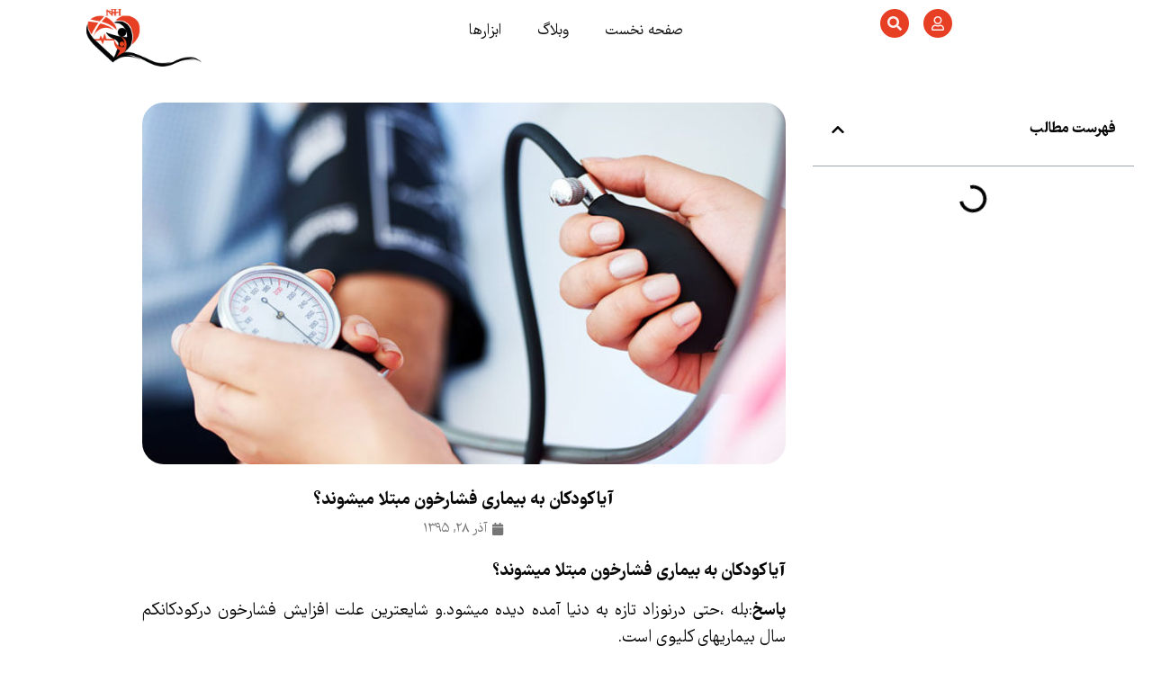

--- FILE ---
content_type: text/html; charset=UTF-8
request_url: https://niniheart.com/%D8%A2%D9%8A%D8%A7-%D9%83%D9%88%D8%AF%D9%83%D8%A7%D9%86-%D8%A8%D9%87-%D8%A8%D9%8A%D9%85%D8%A7%D8%B1%D9%8A-%D9%81%D8%B4%D8%A7%D8%B1%D8%AE%D9%88%D9%86-%D9%85%D8%A8%D8%AA%D9%84%D8%A7-%D9%85%D9%8A%D8%B4/
body_size: 25601
content:
<!doctype html><html dir="rtl" lang="fa-IR"><head><script data-no-optimize="1">var litespeed_docref=sessionStorage.getItem("litespeed_docref");litespeed_docref&&(Object.defineProperty(document,"referrer",{get:function(){return litespeed_docref}}),sessionStorage.removeItem("litespeed_docref"));</script> <meta charset="UTF-8"><meta name="viewport" content="width=device-width, initial-scale=1"><link rel="profile" href="https://gmpg.org/xfn/11"><meta name='robots' content='index, follow, max-image-preview:large, max-snippet:-1, max-video-preview:-1' /><style>img:is([sizes="auto" i], [sizes^="auto," i]) { contain-intrinsic-size: 3000px 1500px }</style><title>آيا كودكان به بيماري فشارخون مبتلا ميشوند؟ - دکتر محمد رادگودرزی</title><link rel="canonical" href="https://niniheart.com/آيا-كودكان-به-بيماري-فشارخون-مبتلا-ميش/" /><meta property="og:locale" content="fa_IR" /><meta property="og:type" content="article" /><meta property="og:title" content="آيا كودكان به بيماري فشارخون مبتلا ميشوند؟ - دکتر محمد رادگودرزی" /><meta property="og:description" content="آیا کودکان به بیماری فشارخون مبتلا میشوند؟ پاسخ:بله ،حتی درنوزاد تازه به دنیا آمده دیده میشود.و شایعترین علت افزایش فشارخون درکودکانکم سال بیماریهای کلیوی است. آیا ر‍ژیم غذایی و کم کردن وزن برکاهش فشارخون موثراست؟ پاسخ:قطعا.رژیم توصیه شده برای کودکان با فشارخون بالا معروف به DASH Dietمیباشد.که درواقع رژیمی است که بهتر است همه ی [&hellip;]" /><meta property="og:url" content="https://niniheart.com/آيا-كودكان-به-بيماري-فشارخون-مبتلا-ميش/" /><meta property="og:site_name" content="دکتر محمد رادگودرزی" /><meta property="article:published_time" content="2016-12-18T01:11:00+00:00" /><meta property="article:modified_time" content="2024-02-13T07:32:05+00:00" /><meta property="og:image" content="https://niniheart.com/wp-content/uploads/2016/12/blood-pressure.jpg" /><meta property="og:image:width" content="800" /><meta property="og:image:height" content="450" /><meta property="og:image:type" content="image/jpeg" /><meta name="author" content="نی نی هارت" /><meta name="twitter:card" content="summary_large_image" /> <script type="application/ld+json" class="yoast-schema-graph">{"@context":"https://schema.org","@graph":[{"@type":"Article","@id":"https://niniheart.com/%d8%a2%d9%8a%d8%a7-%d9%83%d9%88%d8%af%d9%83%d8%a7%d9%86-%d8%a8%d9%87-%d8%a8%d9%8a%d9%85%d8%a7%d8%b1%d9%8a-%d9%81%d8%b4%d8%a7%d8%b1%d8%ae%d9%88%d9%86-%d9%85%d8%a8%d8%aa%d9%84%d8%a7-%d9%85%d9%8a%d8%b4/#article","isPartOf":{"@id":"https://niniheart.com/%d8%a2%d9%8a%d8%a7-%d9%83%d9%88%d8%af%d9%83%d8%a7%d9%86-%d8%a8%d9%87-%d8%a8%d9%8a%d9%85%d8%a7%d8%b1%d9%8a-%d9%81%d8%b4%d8%a7%d8%b1%d8%ae%d9%88%d9%86-%d9%85%d8%a8%d8%aa%d9%84%d8%a7-%d9%85%d9%8a%d8%b4/"},"author":{"name":"نی نی هارت","@id":"https://niniheart.com/#/schema/person/9693451f323073919513a8598cdd6680"},"headline":"آیا کودکان به بیماری فشارخون مبتلا میشوند؟","datePublished":"2016-12-18T01:11:00+00:00","dateModified":"2024-02-13T07:32:05+00:00","mainEntityOfPage":{"@id":"https://niniheart.com/%d8%a2%d9%8a%d8%a7-%d9%83%d9%88%d8%af%d9%83%d8%a7%d9%86-%d8%a8%d9%87-%d8%a8%d9%8a%d9%85%d8%a7%d8%b1%d9%8a-%d9%81%d8%b4%d8%a7%d8%b1%d8%ae%d9%88%d9%86-%d9%85%d8%a8%d8%aa%d9%84%d8%a7-%d9%85%d9%8a%d8%b4/"},"wordCount":67,"publisher":{"@id":"https://niniheart.com/#organization"},"image":{"@id":"https://niniheart.com/%d8%a2%d9%8a%d8%a7-%d9%83%d9%88%d8%af%d9%83%d8%a7%d9%86-%d8%a8%d9%87-%d8%a8%d9%8a%d9%85%d8%a7%d8%b1%d9%8a-%d9%81%d8%b4%d8%a7%d8%b1%d8%ae%d9%88%d9%86-%d9%85%d8%a8%d8%aa%d9%84%d8%a7-%d9%85%d9%8a%d8%b4/#primaryimage"},"thumbnailUrl":"https://niniheart.com/wp-content/uploads/2016/12/blood-pressure.jpg","keywords":["فشار خون کودکان"],"articleSection":["مقالات"],"inLanguage":"fa-IR"},{"@type":"WebPage","@id":"https://niniheart.com/%d8%a2%d9%8a%d8%a7-%d9%83%d9%88%d8%af%d9%83%d8%a7%d9%86-%d8%a8%d9%87-%d8%a8%d9%8a%d9%85%d8%a7%d8%b1%d9%8a-%d9%81%d8%b4%d8%a7%d8%b1%d8%ae%d9%88%d9%86-%d9%85%d8%a8%d8%aa%d9%84%d8%a7-%d9%85%d9%8a%d8%b4/","url":"https://niniheart.com/%d8%a2%d9%8a%d8%a7-%d9%83%d9%88%d8%af%d9%83%d8%a7%d9%86-%d8%a8%d9%87-%d8%a8%d9%8a%d9%85%d8%a7%d8%b1%d9%8a-%d9%81%d8%b4%d8%a7%d8%b1%d8%ae%d9%88%d9%86-%d9%85%d8%a8%d8%aa%d9%84%d8%a7-%d9%85%d9%8a%d8%b4/","name":"آيا كودكان به بيماري فشارخون مبتلا ميشوند؟ - دکتر محمد رادگودرزی","isPartOf":{"@id":"https://niniheart.com/#website"},"primaryImageOfPage":{"@id":"https://niniheart.com/%d8%a2%d9%8a%d8%a7-%d9%83%d9%88%d8%af%d9%83%d8%a7%d9%86-%d8%a8%d9%87-%d8%a8%d9%8a%d9%85%d8%a7%d8%b1%d9%8a-%d9%81%d8%b4%d8%a7%d8%b1%d8%ae%d9%88%d9%86-%d9%85%d8%a8%d8%aa%d9%84%d8%a7-%d9%85%d9%8a%d8%b4/#primaryimage"},"image":{"@id":"https://niniheart.com/%d8%a2%d9%8a%d8%a7-%d9%83%d9%88%d8%af%d9%83%d8%a7%d9%86-%d8%a8%d9%87-%d8%a8%d9%8a%d9%85%d8%a7%d8%b1%d9%8a-%d9%81%d8%b4%d8%a7%d8%b1%d8%ae%d9%88%d9%86-%d9%85%d8%a8%d8%aa%d9%84%d8%a7-%d9%85%d9%8a%d8%b4/#primaryimage"},"thumbnailUrl":"https://niniheart.com/wp-content/uploads/2016/12/blood-pressure.jpg","datePublished":"2016-12-18T01:11:00+00:00","dateModified":"2024-02-13T07:32:05+00:00","breadcrumb":{"@id":"https://niniheart.com/%d8%a2%d9%8a%d8%a7-%d9%83%d9%88%d8%af%d9%83%d8%a7%d9%86-%d8%a8%d9%87-%d8%a8%d9%8a%d9%85%d8%a7%d8%b1%d9%8a-%d9%81%d8%b4%d8%a7%d8%b1%d8%ae%d9%88%d9%86-%d9%85%d8%a8%d8%aa%d9%84%d8%a7-%d9%85%d9%8a%d8%b4/#breadcrumb"},"inLanguage":"fa-IR","potentialAction":[{"@type":"ReadAction","target":["https://niniheart.com/%d8%a2%d9%8a%d8%a7-%d9%83%d9%88%d8%af%d9%83%d8%a7%d9%86-%d8%a8%d9%87-%d8%a8%d9%8a%d9%85%d8%a7%d8%b1%d9%8a-%d9%81%d8%b4%d8%a7%d8%b1%d8%ae%d9%88%d9%86-%d9%85%d8%a8%d8%aa%d9%84%d8%a7-%d9%85%d9%8a%d8%b4/"]}]},{"@type":"ImageObject","inLanguage":"fa-IR","@id":"https://niniheart.com/%d8%a2%d9%8a%d8%a7-%d9%83%d9%88%d8%af%d9%83%d8%a7%d9%86-%d8%a8%d9%87-%d8%a8%d9%8a%d9%85%d8%a7%d8%b1%d9%8a-%d9%81%d8%b4%d8%a7%d8%b1%d8%ae%d9%88%d9%86-%d9%85%d8%a8%d8%aa%d9%84%d8%a7-%d9%85%d9%8a%d8%b4/#primaryimage","url":"https://niniheart.com/wp-content/uploads/2016/12/blood-pressure.jpg","contentUrl":"https://niniheart.com/wp-content/uploads/2016/12/blood-pressure.jpg","width":800,"height":450},{"@type":"BreadcrumbList","@id":"https://niniheart.com/%d8%a2%d9%8a%d8%a7-%d9%83%d9%88%d8%af%d9%83%d8%a7%d9%86-%d8%a8%d9%87-%d8%a8%d9%8a%d9%85%d8%a7%d8%b1%d9%8a-%d9%81%d8%b4%d8%a7%d8%b1%d8%ae%d9%88%d9%86-%d9%85%d8%a8%d8%aa%d9%84%d8%a7-%d9%85%d9%8a%d8%b4/#breadcrumb","itemListElement":[{"@type":"ListItem","position":1,"name":"خانه","item":"https://niniheart.com/"},{"@type":"ListItem","position":2,"name":"وبلاگ","item":"https://niniheart.com/blog/"},{"@type":"ListItem","position":3,"name":"آیا کودکان به بیماری فشارخون مبتلا میشوند؟"}]},{"@type":"WebSite","@id":"https://niniheart.com/#website","url":"https://niniheart.com/","name":"دکتر محمد رادگودرزی","description":"فوق تخصص قلب اطفال","publisher":{"@id":"https://niniheart.com/#organization"},"potentialAction":[{"@type":"SearchAction","target":{"@type":"EntryPoint","urlTemplate":"https://niniheart.com/?s={search_term_string}"},"query-input":{"@type":"PropertyValueSpecification","valueRequired":true,"valueName":"search_term_string"}}],"inLanguage":"fa-IR"},{"@type":"Organization","@id":"https://niniheart.com/#organization","name":"دکتر محمد رادگودرزی","url":"https://niniheart.com/","logo":{"@type":"ImageObject","inLanguage":"fa-IR","@id":"https://niniheart.com/#/schema/logo/image/","url":"https://niniheart.com/wp-content/uploads/2022/11/3.png","contentUrl":"https://niniheart.com/wp-content/uploads/2022/11/3.png","width":691,"height":344,"caption":"دکتر محمد رادگودرزی"},"image":{"@id":"https://niniheart.com/#/schema/logo/image/"}},{"@type":"Person","@id":"https://niniheart.com/#/schema/person/9693451f323073919513a8598cdd6680","name":"نی نی هارت","image":{"@type":"ImageObject","inLanguage":"fa-IR","@id":"https://niniheart.com/#/schema/person/image/","url":"https://niniheart.com/wp-content/uploads/2022/11/cropped-3-180x180.png","contentUrl":"https://niniheart.com/wp-content/uploads/2022/11/cropped-3-180x180.png","caption":"نی نی هارت"}}]}</script> <link rel='dns-prefetch' href='//fonts.googleapis.com' /><link rel="alternate" type="application/rss+xml" title="دکتر محمد رادگودرزی &raquo; خوراک" href="https://niniheart.com/feed/" /><link rel="alternate" type="application/rss+xml" title="دکتر محمد رادگودرزی &raquo; خوراک دیدگاه‌ها" href="https://niniheart.com/comments/feed/" /><link rel="alternate" type="application/rss+xml" title="دکتر محمد رادگودرزی &raquo; آیا کودکان به بیماری فشارخون مبتلا میشوند؟ خوراک دیدگاه‌ها" href="https://niniheart.com/%d8%a2%d9%8a%d8%a7-%d9%83%d9%88%d8%af%d9%83%d8%a7%d9%86-%d8%a8%d9%87-%d8%a8%d9%8a%d9%85%d8%a7%d8%b1%d9%8a-%d9%81%d8%b4%d8%a7%d8%b1%d8%ae%d9%88%d9%86-%d9%85%d8%a8%d8%aa%d9%84%d8%a7-%d9%85%d9%8a%d8%b4/feed/" /><link data-optimized="2" rel="stylesheet" href="https://niniheart.com/wp-content/litespeed/css/638308d9431c23008eba2321b86c1521.css?ver=f492c" /><style id='classic-theme-styles-inline-css'>/*! This file is auto-generated */
.wp-block-button__link{color:#fff;background-color:#32373c;border-radius:9999px;box-shadow:none;text-decoration:none;padding:calc(.667em + 2px) calc(1.333em + 2px);font-size:1.125em}.wp-block-file__button{background:#32373c;color:#fff;text-decoration:none}</style><style id='global-styles-inline-css'>:root{--wp--preset--aspect-ratio--square: 1;--wp--preset--aspect-ratio--4-3: 4/3;--wp--preset--aspect-ratio--3-4: 3/4;--wp--preset--aspect-ratio--3-2: 3/2;--wp--preset--aspect-ratio--2-3: 2/3;--wp--preset--aspect-ratio--16-9: 16/9;--wp--preset--aspect-ratio--9-16: 9/16;--wp--preset--color--black: #000000;--wp--preset--color--cyan-bluish-gray: #abb8c3;--wp--preset--color--white: #ffffff;--wp--preset--color--pale-pink: #f78da7;--wp--preset--color--vivid-red: #cf2e2e;--wp--preset--color--luminous-vivid-orange: #ff6900;--wp--preset--color--luminous-vivid-amber: #fcb900;--wp--preset--color--light-green-cyan: #7bdcb5;--wp--preset--color--vivid-green-cyan: #00d084;--wp--preset--color--pale-cyan-blue: #8ed1fc;--wp--preset--color--vivid-cyan-blue: #0693e3;--wp--preset--color--vivid-purple: #9b51e0;--wp--preset--gradient--vivid-cyan-blue-to-vivid-purple: linear-gradient(135deg,rgba(6,147,227,1) 0%,rgb(155,81,224) 100%);--wp--preset--gradient--light-green-cyan-to-vivid-green-cyan: linear-gradient(135deg,rgb(122,220,180) 0%,rgb(0,208,130) 100%);--wp--preset--gradient--luminous-vivid-amber-to-luminous-vivid-orange: linear-gradient(135deg,rgba(252,185,0,1) 0%,rgba(255,105,0,1) 100%);--wp--preset--gradient--luminous-vivid-orange-to-vivid-red: linear-gradient(135deg,rgba(255,105,0,1) 0%,rgb(207,46,46) 100%);--wp--preset--gradient--very-light-gray-to-cyan-bluish-gray: linear-gradient(135deg,rgb(238,238,238) 0%,rgb(169,184,195) 100%);--wp--preset--gradient--cool-to-warm-spectrum: linear-gradient(135deg,rgb(74,234,220) 0%,rgb(151,120,209) 20%,rgb(207,42,186) 40%,rgb(238,44,130) 60%,rgb(251,105,98) 80%,rgb(254,248,76) 100%);--wp--preset--gradient--blush-light-purple: linear-gradient(135deg,rgb(255,206,236) 0%,rgb(152,150,240) 100%);--wp--preset--gradient--blush-bordeaux: linear-gradient(135deg,rgb(254,205,165) 0%,rgb(254,45,45) 50%,rgb(107,0,62) 100%);--wp--preset--gradient--luminous-dusk: linear-gradient(135deg,rgb(255,203,112) 0%,rgb(199,81,192) 50%,rgb(65,88,208) 100%);--wp--preset--gradient--pale-ocean: linear-gradient(135deg,rgb(255,245,203) 0%,rgb(182,227,212) 50%,rgb(51,167,181) 100%);--wp--preset--gradient--electric-grass: linear-gradient(135deg,rgb(202,248,128) 0%,rgb(113,206,126) 100%);--wp--preset--gradient--midnight: linear-gradient(135deg,rgb(2,3,129) 0%,rgb(40,116,252) 100%);--wp--preset--font-size--small: 13px;--wp--preset--font-size--medium: 20px;--wp--preset--font-size--large: 36px;--wp--preset--font-size--x-large: 42px;--wp--preset--spacing--20: 0.44rem;--wp--preset--spacing--30: 0.67rem;--wp--preset--spacing--40: 1rem;--wp--preset--spacing--50: 1.5rem;--wp--preset--spacing--60: 2.25rem;--wp--preset--spacing--70: 3.38rem;--wp--preset--spacing--80: 5.06rem;--wp--preset--shadow--natural: 6px 6px 9px rgba(0, 0, 0, 0.2);--wp--preset--shadow--deep: 12px 12px 50px rgba(0, 0, 0, 0.4);--wp--preset--shadow--sharp: 6px 6px 0px rgba(0, 0, 0, 0.2);--wp--preset--shadow--outlined: 6px 6px 0px -3px rgba(255, 255, 255, 1), 6px 6px rgba(0, 0, 0, 1);--wp--preset--shadow--crisp: 6px 6px 0px rgba(0, 0, 0, 1);}:where(.is-layout-flex){gap: 0.5em;}:where(.is-layout-grid){gap: 0.5em;}body .is-layout-flex{display: flex;}.is-layout-flex{flex-wrap: wrap;align-items: center;}.is-layout-flex > :is(*, div){margin: 0;}body .is-layout-grid{display: grid;}.is-layout-grid > :is(*, div){margin: 0;}:where(.wp-block-columns.is-layout-flex){gap: 2em;}:where(.wp-block-columns.is-layout-grid){gap: 2em;}:where(.wp-block-post-template.is-layout-flex){gap: 1.25em;}:where(.wp-block-post-template.is-layout-grid){gap: 1.25em;}.has-black-color{color: var(--wp--preset--color--black) !important;}.has-cyan-bluish-gray-color{color: var(--wp--preset--color--cyan-bluish-gray) !important;}.has-white-color{color: var(--wp--preset--color--white) !important;}.has-pale-pink-color{color: var(--wp--preset--color--pale-pink) !important;}.has-vivid-red-color{color: var(--wp--preset--color--vivid-red) !important;}.has-luminous-vivid-orange-color{color: var(--wp--preset--color--luminous-vivid-orange) !important;}.has-luminous-vivid-amber-color{color: var(--wp--preset--color--luminous-vivid-amber) !important;}.has-light-green-cyan-color{color: var(--wp--preset--color--light-green-cyan) !important;}.has-vivid-green-cyan-color{color: var(--wp--preset--color--vivid-green-cyan) !important;}.has-pale-cyan-blue-color{color: var(--wp--preset--color--pale-cyan-blue) !important;}.has-vivid-cyan-blue-color{color: var(--wp--preset--color--vivid-cyan-blue) !important;}.has-vivid-purple-color{color: var(--wp--preset--color--vivid-purple) !important;}.has-black-background-color{background-color: var(--wp--preset--color--black) !important;}.has-cyan-bluish-gray-background-color{background-color: var(--wp--preset--color--cyan-bluish-gray) !important;}.has-white-background-color{background-color: var(--wp--preset--color--white) !important;}.has-pale-pink-background-color{background-color: var(--wp--preset--color--pale-pink) !important;}.has-vivid-red-background-color{background-color: var(--wp--preset--color--vivid-red) !important;}.has-luminous-vivid-orange-background-color{background-color: var(--wp--preset--color--luminous-vivid-orange) !important;}.has-luminous-vivid-amber-background-color{background-color: var(--wp--preset--color--luminous-vivid-amber) !important;}.has-light-green-cyan-background-color{background-color: var(--wp--preset--color--light-green-cyan) !important;}.has-vivid-green-cyan-background-color{background-color: var(--wp--preset--color--vivid-green-cyan) !important;}.has-pale-cyan-blue-background-color{background-color: var(--wp--preset--color--pale-cyan-blue) !important;}.has-vivid-cyan-blue-background-color{background-color: var(--wp--preset--color--vivid-cyan-blue) !important;}.has-vivid-purple-background-color{background-color: var(--wp--preset--color--vivid-purple) !important;}.has-black-border-color{border-color: var(--wp--preset--color--black) !important;}.has-cyan-bluish-gray-border-color{border-color: var(--wp--preset--color--cyan-bluish-gray) !important;}.has-white-border-color{border-color: var(--wp--preset--color--white) !important;}.has-pale-pink-border-color{border-color: var(--wp--preset--color--pale-pink) !important;}.has-vivid-red-border-color{border-color: var(--wp--preset--color--vivid-red) !important;}.has-luminous-vivid-orange-border-color{border-color: var(--wp--preset--color--luminous-vivid-orange) !important;}.has-luminous-vivid-amber-border-color{border-color: var(--wp--preset--color--luminous-vivid-amber) !important;}.has-light-green-cyan-border-color{border-color: var(--wp--preset--color--light-green-cyan) !important;}.has-vivid-green-cyan-border-color{border-color: var(--wp--preset--color--vivid-green-cyan) !important;}.has-pale-cyan-blue-border-color{border-color: var(--wp--preset--color--pale-cyan-blue) !important;}.has-vivid-cyan-blue-border-color{border-color: var(--wp--preset--color--vivid-cyan-blue) !important;}.has-vivid-purple-border-color{border-color: var(--wp--preset--color--vivid-purple) !important;}.has-vivid-cyan-blue-to-vivid-purple-gradient-background{background: var(--wp--preset--gradient--vivid-cyan-blue-to-vivid-purple) !important;}.has-light-green-cyan-to-vivid-green-cyan-gradient-background{background: var(--wp--preset--gradient--light-green-cyan-to-vivid-green-cyan) !important;}.has-luminous-vivid-amber-to-luminous-vivid-orange-gradient-background{background: var(--wp--preset--gradient--luminous-vivid-amber-to-luminous-vivid-orange) !important;}.has-luminous-vivid-orange-to-vivid-red-gradient-background{background: var(--wp--preset--gradient--luminous-vivid-orange-to-vivid-red) !important;}.has-very-light-gray-to-cyan-bluish-gray-gradient-background{background: var(--wp--preset--gradient--very-light-gray-to-cyan-bluish-gray) !important;}.has-cool-to-warm-spectrum-gradient-background{background: var(--wp--preset--gradient--cool-to-warm-spectrum) !important;}.has-blush-light-purple-gradient-background{background: var(--wp--preset--gradient--blush-light-purple) !important;}.has-blush-bordeaux-gradient-background{background: var(--wp--preset--gradient--blush-bordeaux) !important;}.has-luminous-dusk-gradient-background{background: var(--wp--preset--gradient--luminous-dusk) !important;}.has-pale-ocean-gradient-background{background: var(--wp--preset--gradient--pale-ocean) !important;}.has-electric-grass-gradient-background{background: var(--wp--preset--gradient--electric-grass) !important;}.has-midnight-gradient-background{background: var(--wp--preset--gradient--midnight) !important;}.has-small-font-size{font-size: var(--wp--preset--font-size--small) !important;}.has-medium-font-size{font-size: var(--wp--preset--font-size--medium) !important;}.has-large-font-size{font-size: var(--wp--preset--font-size--large) !important;}.has-x-large-font-size{font-size: var(--wp--preset--font-size--x-large) !important;}
:where(.wp-block-post-template.is-layout-flex){gap: 1.25em;}:where(.wp-block-post-template.is-layout-grid){gap: 1.25em;}
:where(.wp-block-columns.is-layout-flex){gap: 2em;}:where(.wp-block-columns.is-layout-grid){gap: 2em;}
:root :where(.wp-block-pullquote){font-size: 1.5em;line-height: 1.6;}</style> <script type="litespeed/javascript" data-src="https://niniheart.com/wp-includes/js/jquery/jquery.min.js" id="jquery-core-js"></script> <script id="search-filter-elementor-js-extra" type="litespeed/javascript">var SFE_DATA={"ajax_url":"https:\/\/niniheart.com\/wp-admin\/admin-ajax.php","home_url":"https:\/\/niniheart.com\/"}</script> <script id="search-filter-plugin-build-js-extra" type="litespeed/javascript">var SF_LDATA={"ajax_url":"https:\/\/niniheart.com\/wp-admin\/admin-ajax.php","home_url":"https:\/\/niniheart.com\/","extensions":["search-filter-elementor"]}</script> <script type="litespeed/javascript" data-src="https://niniheart.com/wp-content/plugins/search-filter-pro/public/assets/js/chosen.jquery.min.js" id="search-filter-plugin-chosen-js"></script> <meta name="generator" content="Powered by LayerSlider 7.5.3 - Build Heros, Sliders, and Popups. Create Animations and Beautiful, Rich Web Content as Easy as Never Before on WordPress." /><link rel="https://api.w.org/" href="https://niniheart.com/wp-json/" /><link rel="alternate" title="JSON" type="application/json" href="https://niniheart.com/wp-json/wp/v2/posts/2447" /><link rel="EditURI" type="application/rsd+xml" title="RSD" href="https://niniheart.com/xmlrpc.php?rsd" /><meta name="generator" content="WordPress 6.8.3" /><link rel='shortlink' href='https://niniheart.com/?p=2447' /><link rel="alternate" title="oEmbed (JSON)" type="application/json+oembed" href="https://niniheart.com/wp-json/oembed/1.0/embed?url=https%3A%2F%2Fniniheart.com%2F%25d8%25a2%25d9%258a%25d8%25a7-%25d9%2583%25d9%2588%25d8%25af%25d9%2583%25d8%25a7%25d9%2586-%25d8%25a8%25d9%2587-%25d8%25a8%25d9%258a%25d9%2585%25d8%25a7%25d8%25b1%25d9%258a-%25d9%2581%25d8%25b4%25d8%25a7%25d8%25b1%25d8%25ae%25d9%2588%25d9%2586-%25d9%2585%25d8%25a8%25d8%25aa%25d9%2584%25d8%25a7-%25d9%2585%25d9%258a%25d8%25b4%2F" /><link rel="alternate" title="oEmbed (XML)" type="text/xml+oembed" href="https://niniheart.com/wp-json/oembed/1.0/embed?url=https%3A%2F%2Fniniheart.com%2F%25d8%25a2%25d9%258a%25d8%25a7-%25d9%2583%25d9%2588%25d8%25af%25d9%2583%25d8%25a7%25d9%2586-%25d8%25a8%25d9%2587-%25d8%25a8%25d9%258a%25d9%2585%25d8%25a7%25d8%25b1%25d9%258a-%25d9%2581%25d8%25b4%25d8%25a7%25d8%25b1%25d8%25ae%25d9%2588%25d9%2586-%25d9%2585%25d8%25a8%25d8%25aa%25d9%2584%25d8%25a7-%25d9%2585%25d9%258a%25d8%25b4%2F&#038;format=xml" /> <script type="litespeed/javascript" data-src="https://www.googletagmanager.com/gtag/js?id=G-6MK4DGWMF8"></script> <script type="litespeed/javascript">window.dataLayer=window.dataLayer||[];function gtag(){dataLayer.push(arguments)}
gtag('js',new Date());gtag('config','G-6MK4DGWMF8')</script> <meta name="generator" content="Elementor 3.31.2; features: e_font_icon_svg, additional_custom_breakpoints, e_element_cache; settings: css_print_method-external, google_font-enabled, font_display-auto"><style>.e-con.e-parent:nth-of-type(n+4):not(.e-lazyloaded):not(.e-no-lazyload),
				.e-con.e-parent:nth-of-type(n+4):not(.e-lazyloaded):not(.e-no-lazyload) * {
					background-image: none !important;
				}
				@media screen and (max-height: 1024px) {
					.e-con.e-parent:nth-of-type(n+3):not(.e-lazyloaded):not(.e-no-lazyload),
					.e-con.e-parent:nth-of-type(n+3):not(.e-lazyloaded):not(.e-no-lazyload) * {
						background-image: none !important;
					}
				}
				@media screen and (max-height: 640px) {
					.e-con.e-parent:nth-of-type(n+2):not(.e-lazyloaded):not(.e-no-lazyload),
					.e-con.e-parent:nth-of-type(n+2):not(.e-lazyloaded):not(.e-no-lazyload) * {
						background-image: none !important;
					}
				}</style><link rel="icon" href="https://niniheart.com/wp-content/uploads/2022/11/cropped-3-32x32.png" sizes="32x32" /><link rel="icon" href="https://niniheart.com/wp-content/uploads/2022/11/cropped-3-192x192.png" sizes="192x192" /><link rel="apple-touch-icon" href="https://niniheart.com/wp-content/uploads/2022/11/cropped-3-180x180.png" /><meta name="msapplication-TileImage" content="https://niniheart.com/wp-content/uploads/2022/11/cropped-3-270x270.png" /><style id="wp-custom-css">/* * {
	font-family: 'Ahang'!important;
} */

.single-post p {
	font-size: 1.125em!important;
	line-height: 1.5em!important;
	text-align: justify!important;
}


.single-post h1, 
.single-post h2,
.single-post h3,
.single-post h4,
.single-post h5,
.single-post h6 {
	font-weight:bold!important;
	margin:8px 0!important;
}
.single-post h1 {
	font-size: 1.3em!important;
}

.single-post h2 {
	font-size: 1.2em!important;
}

.single-post h3 {
	font-size: 1.1em!important;
}

.single-post h4 {
	font-size: 1em!important;
}

.single-post h5 {
	font-size: 0.8em!important;
}
 
.single-post h6 {
	font-size: 1.75em!important;
}

.page .entry-title {
	display: none;
}</style></head><body class="rtl wp-singular post-template-default single single-post postid-2447 single-format-standard wp-custom-logo wp-theme-hello-elementor elementor-default elementor-kit-3226 elementor-page-4369"><a class="skip-link screen-reader-text" href="#content">پرش به محتوا</a><header data-elementor-type="header" data-elementor-id="3693" class="elementor elementor-3693 elementor-location-header" data-elementor-post-type="elementor_library"><div class="elementor-element elementor-element-ae6bd64 e-con-full elementor-hidden-tablet elementor-hidden-mobile e-flex e-con e-parent" data-id="ae6bd64" data-element_type="container"><div class="elementor-element elementor-element-0075ba0 e-con-full e-flex e-con e-child" data-id="0075ba0" data-element_type="container"><div class="elementor-element elementor-element-df70286 e-con-full e-flex e-con e-child" data-id="df70286" data-element_type="container"><div class="elementor-element elementor-element-88f20f5 elementor-view-stacked elementor-shape-circle elementor-widget elementor-widget-icon" data-id="88f20f5" data-element_type="widget" data-widget_type="icon.default"><div class="elementor-widget-container"><div class="elementor-icon-wrapper">
<a class="elementor-icon" href="#elementor-action%3Aaction%3Dpopup%3Aopen%26settings%3DeyJpZCI6IjQ4ODciLCJ0b2dnbGUiOmZhbHNlfQ%3D%3D">
<svg aria-hidden="true" class="e-font-icon-svg e-fas-search" viewBox="0 0 512 512" xmlns="http://www.w3.org/2000/svg"><path d="M505 442.7L405.3 343c-4.5-4.5-10.6-7-17-7H372c27.6-35.3 44-79.7 44-128C416 93.1 322.9 0 208 0S0 93.1 0 208s93.1 208 208 208c48.3 0 92.7-16.4 128-44v16.3c0 6.4 2.5 12.5 7 17l99.7 99.7c9.4 9.4 24.6 9.4 33.9 0l28.3-28.3c9.4-9.4 9.4-24.6.1-34zM208 336c-70.7 0-128-57.2-128-128 0-70.7 57.2-128 128-128 70.7 0 128 57.2 128 128 0 70.7-57.2 128-128 128z"></path></svg>			</a></div></div></div></div><div class="elementor-element elementor-element-a33f892 e-con-full e-flex e-con e-child" data-id="a33f892" data-element_type="container"><div class="elementor-element elementor-element-8f554dc elementor-view-stacked elementor-shape-circle elementor-widget elementor-widget-icon" data-id="8f554dc" data-element_type="widget" data-settings="{&quot;enabled_visibility&quot;:&quot;yes&quot;,&quot;dce_visibility_selected&quot;:&quot;yes&quot;}" data-widget_type="icon.default"><div class="elementor-widget-container"><div class="elementor-icon-wrapper">
<a class="elementor-icon" href="#elementor-action%3Aaction%3Dpopup%3Aopen%26settings%3DeyJpZCI6IjM3NTciLCJ0b2dnbGUiOmZhbHNlfQ%3D%3D">
<svg aria-hidden="true" class="e-font-icon-svg e-far-user" viewBox="0 0 448 512" xmlns="http://www.w3.org/2000/svg"><path d="M313.6 304c-28.7 0-42.5 16-89.6 16-47.1 0-60.8-16-89.6-16C60.2 304 0 364.2 0 438.4V464c0 26.5 21.5 48 48 48h352c26.5 0 48-21.5 48-48v-25.6c0-74.2-60.2-134.4-134.4-134.4zM400 464H48v-25.6c0-47.6 38.8-86.4 86.4-86.4 14.6 0 38.3 16 89.6 16 51.7 0 74.9-16 89.6-16 47.6 0 86.4 38.8 86.4 86.4V464zM224 288c79.5 0 144-64.5 144-144S303.5 0 224 0 80 64.5 80 144s64.5 144 144 144zm0-240c52.9 0 96 43.1 96 96s-43.1 96-96 96-96-43.1-96-96 43.1-96 96-96z"></path></svg>			</a></div></div></div></div></div><div class="elementor-element elementor-element-b58ac63 e-con-full e-flex e-con e-child" data-id="b58ac63" data-element_type="container"><div class="elementor-element elementor-element-c6a22a2 elementor-nav-menu__align-center elementor-nav-menu--dropdown-tablet elementor-nav-menu__text-align-aside elementor-nav-menu--toggle elementor-nav-menu--burger elementor-widget elementor-widget-nav-menu" data-id="c6a22a2" data-element_type="widget" data-settings="{&quot;layout&quot;:&quot;horizontal&quot;,&quot;submenu_icon&quot;:{&quot;value&quot;:&quot;&lt;svg class=\&quot;e-font-icon-svg e-fas-caret-down\&quot; viewBox=\&quot;0 0 320 512\&quot; xmlns=\&quot;http:\/\/www.w3.org\/2000\/svg\&quot;&gt;&lt;path d=\&quot;M31.3 192h257.3c17.8 0 26.7 21.5 14.1 34.1L174.1 354.8c-7.8 7.8-20.5 7.8-28.3 0L17.2 226.1C4.6 213.5 13.5 192 31.3 192z\&quot;&gt;&lt;\/path&gt;&lt;\/svg&gt;&quot;,&quot;library&quot;:&quot;fa-solid&quot;},&quot;toggle&quot;:&quot;burger&quot;}" data-widget_type="nav-menu.default"><div class="elementor-widget-container"><nav aria-label="Menu" class="elementor-nav-menu--main elementor-nav-menu__container elementor-nav-menu--layout-horizontal e--pointer-none"><ul id="menu-1-c6a22a2" class="elementor-nav-menu"><li class="menu-item menu-item-type-custom menu-item-object-custom menu-item-3323"><a href="/" class="elementor-item">صفحه نخست</a></li><li class="menu-item menu-item-type-post_type menu-item-object-page current_page_parent menu-item-3454"><a href="https://niniheart.com/blog/" class="elementor-item">وبلاگ</a></li><li class="menu-item menu-item-type-custom menu-item-object-custom menu-item-has-children menu-item-5115"><a class="elementor-item">ابزارها</a><ul class="sub-menu elementor-nav-menu--dropdown"><li class="menu-item menu-item-type-post_type menu-item-object-page menu-item-5133"><a href="https://niniheart.com/babys-heart-screening-at-maternity-and-clinic/" class="elementor-sub-item">غربالگری قلب نوزاد در زایشگاه و درمانگاه</a></li></ul></li></ul></nav><div class="elementor-menu-toggle" role="button" tabindex="0" aria-label="Menu Toggle" aria-expanded="false">
<svg aria-hidden="true" role="presentation" class="elementor-menu-toggle__icon--open e-font-icon-svg e-eicon-menu-bar" viewBox="0 0 1000 1000" xmlns="http://www.w3.org/2000/svg"><path d="M104 333H896C929 333 958 304 958 271S929 208 896 208H104C71 208 42 237 42 271S71 333 104 333ZM104 583H896C929 583 958 554 958 521S929 458 896 458H104C71 458 42 487 42 521S71 583 104 583ZM104 833H896C929 833 958 804 958 771S929 708 896 708H104C71 708 42 737 42 771S71 833 104 833Z"></path></svg><svg aria-hidden="true" role="presentation" class="elementor-menu-toggle__icon--close e-font-icon-svg e-eicon-close" viewBox="0 0 1000 1000" xmlns="http://www.w3.org/2000/svg"><path d="M742 167L500 408 258 167C246 154 233 150 217 150 196 150 179 158 167 167 154 179 150 196 150 212 150 229 154 242 171 254L408 500 167 742C138 771 138 800 167 829 196 858 225 858 254 829L496 587 738 829C750 842 767 846 783 846 800 846 817 842 829 829 842 817 846 804 846 783 846 767 842 750 829 737L588 500 833 258C863 229 863 200 833 171 804 137 775 137 742 167Z"></path></svg></div><nav class="elementor-nav-menu--dropdown elementor-nav-menu__container" aria-hidden="true"><ul id="menu-2-c6a22a2" class="elementor-nav-menu"><li class="menu-item menu-item-type-custom menu-item-object-custom menu-item-3323"><a href="/" class="elementor-item" tabindex="-1">صفحه نخست</a></li><li class="menu-item menu-item-type-post_type menu-item-object-page current_page_parent menu-item-3454"><a href="https://niniheart.com/blog/" class="elementor-item" tabindex="-1">وبلاگ</a></li><li class="menu-item menu-item-type-custom menu-item-object-custom menu-item-has-children menu-item-5115"><a class="elementor-item" tabindex="-1">ابزارها</a><ul class="sub-menu elementor-nav-menu--dropdown"><li class="menu-item menu-item-type-post_type menu-item-object-page menu-item-5133"><a href="https://niniheart.com/babys-heart-screening-at-maternity-and-clinic/" class="elementor-sub-item" tabindex="-1">غربالگری قلب نوزاد در زایشگاه و درمانگاه</a></li></ul></li></ul></nav></div></div></div><div class="elementor-element elementor-element-48c75df e-con-full e-flex e-con e-child" data-id="48c75df" data-element_type="container"><div class="elementor-element elementor-element-775823f elementor-widget elementor-widget-theme-site-logo elementor-widget-image" data-id="775823f" data-element_type="widget" data-widget_type="theme-site-logo.default"><div class="elementor-widget-container">
<a href="https://niniheart.com">
<img data-lazyloaded="1" src="[data-uri]" width="691" height="344" data-src="https://niniheart.com/wp-content/uploads/2022/11/3.png" class="attachment-full size-full wp-image-3415" alt="" data-srcset="https://niniheart.com/wp-content/uploads/2022/11/3.png 691w, https://niniheart.com/wp-content/uploads/2022/11/3-368x183.png 368w, https://niniheart.com/wp-content/uploads/2022/11/3-300x149.png 300w" data-sizes="(max-width: 691px) 100vw, 691px" />				</a></div></div></div></div><div class="elementor-element elementor-element-3c04ac2 e-con-full elementor-hidden-desktop e-flex e-con e-parent" data-id="3c04ac2" data-element_type="container"><div class="elementor-element elementor-element-7d9b8a1 e-con-full e-flex e-con e-child" data-id="7d9b8a1" data-element_type="container"><div class="elementor-element elementor-element-a06c04c elementor-view-stacked elementor-shape-square elementor-widget elementor-widget-icon" data-id="a06c04c" data-element_type="widget" data-widget_type="icon.default"><div class="elementor-widget-container"><div class="elementor-icon-wrapper">
<a class="elementor-icon" href="#elementor-action%3Aaction%3Dpopup%3Aopen%26settings%3DeyJpZCI6IjM3ODYiLCJ0b2dnbGUiOmZhbHNlfQ%3D%3D">
<svg aria-hidden="true" class="e-font-icon-svg e-fas-bars" viewBox="0 0 448 512" xmlns="http://www.w3.org/2000/svg"><path d="M16 132h416c8.837 0 16-7.163 16-16V76c0-8.837-7.163-16-16-16H16C7.163 60 0 67.163 0 76v40c0 8.837 7.163 16 16 16zm0 160h416c8.837 0 16-7.163 16-16v-40c0-8.837-7.163-16-16-16H16c-8.837 0-16 7.163-16 16v40c0 8.837 7.163 16 16 16zm0 160h416c8.837 0 16-7.163 16-16v-40c0-8.837-7.163-16-16-16H16c-8.837 0-16 7.163-16 16v40c0 8.837 7.163 16 16 16z"></path></svg>			</a></div></div></div></div><div class="elementor-element elementor-element-b4b9beb e-con-full e-flex e-con e-child" data-id="b4b9beb" data-element_type="container"><div class="elementor-element elementor-element-ce7e4d0 elementor-view-stacked elementor-shape-square elementor-widget elementor-widget-icon" data-id="ce7e4d0" data-element_type="widget" data-widget_type="icon.default"><div class="elementor-widget-container"><div class="elementor-icon-wrapper">
<a class="elementor-icon" href="#elementor-action%3Aaction%3Dpopup%3Aopen%26settings%3DeyJpZCI6IjQ4ODciLCJ0b2dnbGUiOmZhbHNlfQ%3D%3D">
<svg aria-hidden="true" class="e-font-icon-svg e-fas-search" viewBox="0 0 512 512" xmlns="http://www.w3.org/2000/svg"><path d="M505 442.7L405.3 343c-4.5-4.5-10.6-7-17-7H372c27.6-35.3 44-79.7 44-128C416 93.1 322.9 0 208 0S0 93.1 0 208s93.1 208 208 208c48.3 0 92.7-16.4 128-44v16.3c0 6.4 2.5 12.5 7 17l99.7 99.7c9.4 9.4 24.6 9.4 33.9 0l28.3-28.3c9.4-9.4 9.4-24.6.1-34zM208 336c-70.7 0-128-57.2-128-128 0-70.7 57.2-128 128-128 70.7 0 128 57.2 128 128 0 70.7-57.2 128-128 128z"></path></svg>			</a></div></div></div></div><div class="elementor-element elementor-element-f305b45 e-con-full e-flex e-con e-child" data-id="f305b45" data-element_type="container"><div class="elementor-element elementor-element-063fd4a elementor-widget elementor-widget-theme-site-logo elementor-widget-image" data-id="063fd4a" data-element_type="widget" data-widget_type="theme-site-logo.default"><div class="elementor-widget-container">
<a href="https://niniheart.com">
<img data-lazyloaded="1" src="[data-uri]" width="691" height="344" data-src="https://niniheart.com/wp-content/uploads/2022/11/3.png" class="attachment-full size-full wp-image-3415" alt="" data-srcset="https://niniheart.com/wp-content/uploads/2022/11/3.png 691w, https://niniheart.com/wp-content/uploads/2022/11/3-368x183.png 368w, https://niniheart.com/wp-content/uploads/2022/11/3-300x149.png 300w" data-sizes="(max-width: 691px) 100vw, 691px" />				</a></div></div></div></div></header><div data-elementor-type="single-post" data-elementor-id="4369" class="elementor elementor-4369 elementor-location-single post-2447 post type-post status-publish format-standard has-post-thumbnail hentry category-237 tag-151" data-elementor-post-type="elementor_library"><div class="elementor-element elementor-element-788acec e-con-full e-flex e-con e-parent" data-id="788acec" data-element_type="container"><div class="elementor-element elementor-element-9a59774 e-con-full e-flex e-con e-child" data-id="9a59774" data-element_type="container"><div class="elementor-element elementor-element-5aae5e9 elementor-toc--minimized-on-desktop elementor-hidden-mobile elementor-widget elementor-widget-table-of-contents" data-id="5aae5e9" data-element_type="widget" data-settings="{&quot;exclude_headings_by_selector&quot;:[],&quot;headings_by_tags&quot;:[&quot;h2&quot;,&quot;h3&quot;],&quot;minimized_on&quot;:&quot;desktop&quot;,&quot;sticky&quot;:&quot;top&quot;,&quot;sticky_offset&quot;:24,&quot;sticky_parent&quot;:&quot;yes&quot;,&quot;marker_view&quot;:&quot;numbers&quot;,&quot;no_headings_message&quot;:&quot;No headings were found on this page.&quot;,&quot;minimize_box&quot;:&quot;yes&quot;,&quot;hierarchical_view&quot;:&quot;yes&quot;,&quot;min_height&quot;:{&quot;unit&quot;:&quot;px&quot;,&quot;size&quot;:&quot;&quot;,&quot;sizes&quot;:[]},&quot;min_height_tablet&quot;:{&quot;unit&quot;:&quot;px&quot;,&quot;size&quot;:&quot;&quot;,&quot;sizes&quot;:[]},&quot;min_height_mobile&quot;:{&quot;unit&quot;:&quot;px&quot;,&quot;size&quot;:&quot;&quot;,&quot;sizes&quot;:[]},&quot;sticky_on&quot;:[&quot;desktop&quot;,&quot;tablet&quot;,&quot;mobile&quot;],&quot;sticky_effects_offset&quot;:0,&quot;sticky_anchor_link_offset&quot;:0}" data-widget_type="table-of-contents.default"><div class="elementor-widget-container"><div class="elementor-toc__header"><h3 class="elementor-toc__header-title">
فهرست مطالب</h3><div class="elementor-toc__toggle-button elementor-toc__toggle-button--expand" role="button" tabindex="0" aria-controls="elementor-toc__5aae5e9" aria-expanded="true" aria-label="Open table of contents"><svg aria-hidden="true" class="e-font-icon-svg e-fas-chevron-down" viewBox="0 0 448 512" xmlns="http://www.w3.org/2000/svg"><path d="M207.029 381.476L12.686 187.132c-9.373-9.373-9.373-24.569 0-33.941l22.667-22.667c9.357-9.357 24.522-9.375 33.901-.04L224 284.505l154.745-154.021c9.379-9.335 24.544-9.317 33.901.04l22.667 22.667c9.373 9.373 9.373 24.569 0 33.941L240.971 381.476c-9.373 9.372-24.569 9.372-33.942 0z"></path></svg></div><div class="elementor-toc__toggle-button elementor-toc__toggle-button--collapse" role="button" tabindex="0" aria-controls="elementor-toc__5aae5e9" aria-expanded="true" aria-label="Close table of contents"><svg aria-hidden="true" class="e-font-icon-svg e-fas-chevron-up" viewBox="0 0 448 512" xmlns="http://www.w3.org/2000/svg"><path d="M240.971 130.524l194.343 194.343c9.373 9.373 9.373 24.569 0 33.941l-22.667 22.667c-9.357 9.357-24.522 9.375-33.901.04L224 227.495 69.255 381.516c-9.379 9.335-24.544 9.317-33.901-.04l-22.667-22.667c-9.373-9.373-9.373-24.569 0-33.941L207.03 130.525c9.372-9.373 24.568-9.373 33.941-.001z"></path></svg></div></div><div id="elementor-toc__5aae5e9" class="elementor-toc__body"><div class="elementor-toc__spinner-container">
<svg class="elementor-toc__spinner eicon-animation-spin e-font-icon-svg e-eicon-loading" aria-hidden="true" viewBox="0 0 1000 1000" xmlns="http://www.w3.org/2000/svg"><path d="M500 975V858C696 858 858 696 858 500S696 142 500 142 142 304 142 500H25C25 237 238 25 500 25S975 237 975 500 763 975 500 975Z"></path></svg></div></div></div></div></div><div class="elementor-element elementor-element-51a94f6 e-con-full e-flex e-con e-child" data-id="51a94f6" data-element_type="container"><div class="elementor-element elementor-element-827eda5 e-con-full e-flex e-con e-child" data-id="827eda5" data-element_type="container" data-settings="{&quot;background_background&quot;:&quot;classic&quot;}"><div class="elementor-element elementor-element-882fab1 elementor-widget elementor-widget-theme-post-featured-image elementor-widget-image" data-id="882fab1" data-element_type="widget" data-widget_type="theme-post-featured-image.default"><div class="elementor-widget-container">
<img data-lazyloaded="1" src="[data-uri]" width="800" height="450" data-src="https://niniheart.com/wp-content/uploads/2016/12/blood-pressure.jpg" class="attachment-full size-full wp-image-4574" alt="" data-srcset="https://niniheart.com/wp-content/uploads/2016/12/blood-pressure.jpg 800w, https://niniheart.com/wp-content/uploads/2016/12/blood-pressure-300x169.jpg 300w, https://niniheart.com/wp-content/uploads/2016/12/blood-pressure-768x432.jpg 768w, https://niniheart.com/wp-content/uploads/2016/12/blood-pressure-356x200.jpg 356w" data-sizes="(max-width: 800px) 100vw, 800px" /></div></div></div><div class="elementor-element elementor-element-dc576fa e-con-full e-flex e-con e-child" data-id="dc576fa" data-element_type="container"><div class="elementor-element elementor-element-470c162 elementor-widget elementor-widget-theme-post-title elementor-page-title elementor-widget-heading" data-id="470c162" data-element_type="widget" data-widget_type="theme-post-title.default"><div class="elementor-widget-container"><h1 class="elementor-heading-title elementor-size-default">آیا کودکان به بیماری فشارخون مبتلا میشوند؟</h1></div></div><div class="elementor-element elementor-element-8bbfd82 elementor-align-center elementor-widget elementor-widget-post-info" data-id="8bbfd82" data-element_type="widget" data-widget_type="post-info.default"><div class="elementor-widget-container"><ul class="elementor-inline-items elementor-icon-list-items elementor-post-info"><li class="elementor-icon-list-item elementor-repeater-item-1254a20 elementor-inline-item" itemprop="datePublished">
<a href="https://niniheart.com/2016/12/18/">
<span class="elementor-icon-list-icon">
<svg aria-hidden="true" class="e-font-icon-svg e-fas-calendar" viewBox="0 0 448 512" xmlns="http://www.w3.org/2000/svg"><path d="M12 192h424c6.6 0 12 5.4 12 12v260c0 26.5-21.5 48-48 48H48c-26.5 0-48-21.5-48-48V204c0-6.6 5.4-12 12-12zm436-44v-36c0-26.5-21.5-48-48-48h-48V12c0-6.6-5.4-12-12-12h-40c-6.6 0-12 5.4-12 12v52H160V12c0-6.6-5.4-12-12-12h-40c-6.6 0-12 5.4-12 12v52H48C21.5 64 0 85.5 0 112v36c0 6.6 5.4 12 12 12h424c6.6 0 12-5.4 12-12z"></path></svg>							</span>
<span class="elementor-icon-list-text elementor-post-info__item elementor-post-info__item--type-date">
<time>آذر ۲۸, ۱۳۹۵</time>					</span>
</a></li></ul></div></div></div><div class="elementor-element elementor-element-b07e98f e-con-full elementor-hidden-desktop elementor-hidden-tablet e-flex e-con e-child" data-id="b07e98f" data-element_type="container"><div class="elementor-element elementor-element-eb0157a elementor-toc--minimized-on-desktop elementor-widget elementor-widget-table-of-contents" data-id="eb0157a" data-element_type="widget" data-settings="{&quot;exclude_headings_by_selector&quot;:[],&quot;headings_by_tags&quot;:[&quot;h2&quot;,&quot;h3&quot;],&quot;minimized_on&quot;:&quot;desktop&quot;,&quot;marker_view&quot;:&quot;numbers&quot;,&quot;no_headings_message&quot;:&quot;No headings were found on this page.&quot;,&quot;minimize_box&quot;:&quot;yes&quot;,&quot;hierarchical_view&quot;:&quot;yes&quot;,&quot;min_height&quot;:{&quot;unit&quot;:&quot;px&quot;,&quot;size&quot;:&quot;&quot;,&quot;sizes&quot;:[]},&quot;min_height_tablet&quot;:{&quot;unit&quot;:&quot;px&quot;,&quot;size&quot;:&quot;&quot;,&quot;sizes&quot;:[]},&quot;min_height_mobile&quot;:{&quot;unit&quot;:&quot;px&quot;,&quot;size&quot;:&quot;&quot;,&quot;sizes&quot;:[]}}" data-widget_type="table-of-contents.default"><div class="elementor-widget-container"><div class="elementor-toc__header"><h3 class="elementor-toc__header-title">
فهرست مطالب</h3><div class="elementor-toc__toggle-button elementor-toc__toggle-button--expand" role="button" tabindex="0" aria-controls="elementor-toc__eb0157a" aria-expanded="true" aria-label="Open table of contents"><svg aria-hidden="true" class="e-font-icon-svg e-fas-chevron-down" viewBox="0 0 448 512" xmlns="http://www.w3.org/2000/svg"><path d="M207.029 381.476L12.686 187.132c-9.373-9.373-9.373-24.569 0-33.941l22.667-22.667c9.357-9.357 24.522-9.375 33.901-.04L224 284.505l154.745-154.021c9.379-9.335 24.544-9.317 33.901.04l22.667 22.667c9.373 9.373 9.373 24.569 0 33.941L240.971 381.476c-9.373 9.372-24.569 9.372-33.942 0z"></path></svg></div><div class="elementor-toc__toggle-button elementor-toc__toggle-button--collapse" role="button" tabindex="0" aria-controls="elementor-toc__eb0157a" aria-expanded="true" aria-label="Close table of contents"><svg aria-hidden="true" class="e-font-icon-svg e-fas-chevron-up" viewBox="0 0 448 512" xmlns="http://www.w3.org/2000/svg"><path d="M240.971 130.524l194.343 194.343c9.373 9.373 9.373 24.569 0 33.941l-22.667 22.667c-9.357 9.357-24.522 9.375-33.901.04L224 227.495 69.255 381.516c-9.379 9.335-24.544 9.317-33.901-.04l-22.667-22.667c-9.373-9.373-9.373-24.569 0-33.941L207.03 130.525c9.372-9.373 24.568-9.373 33.941-.001z"></path></svg></div></div><div id="elementor-toc__eb0157a" class="elementor-toc__body"><div class="elementor-toc__spinner-container">
<svg class="elementor-toc__spinner eicon-animation-spin e-font-icon-svg e-eicon-loading" aria-hidden="true" viewBox="0 0 1000 1000" xmlns="http://www.w3.org/2000/svg"><path d="M500 975V858C696 858 858 696 858 500S696 142 500 142 142 304 142 500H25C25 237 238 25 500 25S975 237 975 500 763 975 500 975Z"></path></svg></div></div></div></div></div><div class="elementor-element elementor-element-58cc566 e-con-full e-flex e-con e-child" data-id="58cc566" data-element_type="container"><div class="elementor-element elementor-element-ff9a4ee elementor-widget elementor-widget-theme-post-content" data-id="ff9a4ee" data-element_type="widget" data-widget_type="theme-post-content.default"><div class="elementor-widget-container"><p dir="RTL"><b>آیا کودکان به بیماری فشارخون مبتلا میشوند؟</b></p><p><b>پاسخ</b>:بله ،حتی درنوزاد تازه به دنیا آمده دیده میشود.و شایعترین علت افزایش فشارخون درکودکانکم سال بیماریهای کلیوی است.</p><p><b>آیا ر‍ژیم غذایی و کم کردن وزن برکاهش فشارخون موثراست؟</b></p><p dir="RTL"><b>پاسخ</b>:قطعا.رژیم توصیه شده برای کودکان با فشارخون بالا معروف به <span dir="LTR">DASH Diet</span>میباشد.که درواقع رژیمی است که بهتر است همه ی انسانها به آن پابندباشند.جزییات آنرا متخصص تغذیه تعیین میکند.اما میزان کاهش فشارخون پابه پای کاهش وزن نیز کاملا اثبات شده(بیشتر دربالغین) به نحوی که به ازای هر 5کیلوگرم کاهش وزن تقریبا4.5میلیمترجیوه ازفشارسیستولی وحدود3.5میلیمترجیوه از فشاردیاستولی کاسته میشود.</p><p style="text-align: left;">Numerous clinical trials have been conducted to evaluate the relationship of weight loss to blood pressure. Almost all have shown that weight loss or improvement in BMI is related to lower blood pressure in adults. In a meta analysis, the mean reduction in blood pressure for a weight loss of 5.1 kg was 4.4 mm Hg for systolic blood pressure and 3.6 mm Hg for diastolic blood pressure</p></div></div></div><div class="elementor-element elementor-element-f739915 e-con-full e-flex e-con e-child" data-id="f739915" data-element_type="container"><div class="elementor-element elementor-element-ca3bc06 elementor-post-navigation-borders-yes elementor-widget elementor-widget-post-navigation" data-id="ca3bc06" data-element_type="widget" data-widget_type="post-navigation.default"><div class="elementor-widget-container"><div class="elementor-post-navigation" role="navigation" aria-label="Post Navigation"><div class="elementor-post-navigation__prev elementor-post-navigation__link">
<a href="https://niniheart.com/%d8%a2%d9%8a%d8%a7-%d9%82%d8%b7%d8%b1%d9%87-%d8%a8%d9%8a%d9%86%d9%8a-%d9%83%d9%84%d8%b1%d9%88%d8%b1%d8%b3%d8%af%d9%8a%d9%85-%d8%a8%d8%a7%d8%b9%d8%ab-%d8%a7%d9%8a%d8%ac%d8%a7%d8%af-%d9%81%d8%b4%d8%a7/" rel="prev"><span class="post-navigation__arrow-wrapper post-navigation__arrow-prev"><svg aria-hidden="true" class="e-font-icon-svg e-fas-angle-right" viewBox="0 0 256 512" xmlns="http://www.w3.org/2000/svg"><path d="M224.3 273l-136 136c-9.4 9.4-24.6 9.4-33.9 0l-22.6-22.6c-9.4-9.4-9.4-24.6 0-33.9l96.4-96.4-96.4-96.4c-9.4-9.4-9.4-24.6 0-33.9L54.3 103c9.4-9.4 24.6-9.4 33.9 0l136 136c9.5 9.4 9.5 24.6.1 34z"></path></svg><span class="elementor-screen-only">Prev</span></span><span class="elementor-post-navigation__link__prev"><span class="post-navigation__prev--label">قبل</span><span class="post-navigation__prev--title">آیا قطره بینی کلرورسدیم باعث ایجاد فشارخون درکودکی خواهد شد؟</span></span></a></div><div class="elementor-post-navigation__separator-wrapper"><div class="elementor-post-navigation__separator"></div></div><div class="elementor-post-navigation__next elementor-post-navigation__link">
<a href="https://niniheart.com/%d9%86%da%a9%d8%a7%d8%aa%db%8c-%d9%be%db%8c%d8%b1%d8%a7%d9%85%d9%88%d9%86-%d8%af%d8%b1%d8%af%d9%82%d9%81%d8%b3%d9%87-%d8%b3%d9%8a%d9%86%d9%87-%d8%af%d8%b1%d9%83%d9%88%d8%af%d9%83%d8%a7%d9%86/" rel="next"><span class="elementor-post-navigation__link__next"><span class="post-navigation__next--label">بعدی</span><span class="post-navigation__next--title">نکاتی پیرامون دردقفسه سینه درکودکان</span></span><span class="post-navigation__arrow-wrapper post-navigation__arrow-next"><svg aria-hidden="true" class="e-font-icon-svg e-fas-angle-left" viewBox="0 0 256 512" xmlns="http://www.w3.org/2000/svg"><path d="M31.7 239l136-136c9.4-9.4 24.6-9.4 33.9 0l22.6 22.6c9.4 9.4 9.4 24.6 0 33.9L127.9 256l96.4 96.4c9.4 9.4 9.4 24.6 0 33.9L201.7 409c-9.4 9.4-24.6 9.4-33.9 0l-136-136c-9.5-9.4-9.5-24.6-.1-34z"></path></svg><span class="elementor-screen-only">Next</span></span></a></div></div></div></div></div><div class="elementor-element elementor-element-f9eb058 e-con-full e-flex e-con e-child" data-id="f9eb058" data-element_type="container"></div></div></div></div><footer data-elementor-type="footer" data-elementor-id="4212" class="elementor elementor-4212 elementor-location-footer" data-elementor-post-type="elementor_library"><div class="elementor-element elementor-element-4d2a12a e-con-full e-flex e-con e-parent" data-id="4d2a12a" data-element_type="container" data-settings="{&quot;background_background&quot;:&quot;classic&quot;}"><div class="elementor-element elementor-element-3d2979d e-con-full e-flex e-con e-child" data-id="3d2979d" data-element_type="container"><div class="elementor-element elementor-element-f0dabe6 elementor-widget elementor-widget-sitemap" data-id="f0dabe6" data-element_type="widget" data-widget_type="sitemap.default"><div class="elementor-widget-container"><div class="elementor-sitemap-wrap"><div class="elementor-sitemap-section"><h3 class="elementor-sitemap-title elementor-sitemap-category-title">دسته ها</h3><ul class="elementor-sitemap-list elementor-sitemap-category-list"><li class="elementor-sitemap-item elementor-sitemap-item-category cat-item cat-item-238"><a href="https://niniheart.com/category/%d9%88%db%8c%d8%af%db%8c%d9%88-%d9%88-%d8%a7%d9%86%db%8c%d9%85%db%8c%d8%b4%d9%86/">ویدیو و انیمیشن</a></li><li class="elementor-sitemap-item elementor-sitemap-item-category cat-item cat-item-237"><a href="https://niniheart.com/category/%d9%85%d9%82%d8%a7%d9%84%d8%a7%d8%aa/">مقالات</a></li><li class="elementor-sitemap-item elementor-sitemap-item-category cat-item cat-item-241"><a href="https://niniheart.com/category/%da%a9%d8%aa%d8%a7%d8%a8/">کتاب</a></li><li class="elementor-sitemap-item elementor-sitemap-item-category cat-item cat-item-1"><a href="https://niniheart.com/category/uncategorized/">دسته‌بندی نشده</a></li><li class="elementor-sitemap-item elementor-sitemap-item-category cat-item cat-item-240"><a href="https://niniheart.com/category/%d8%a7%d9%be%d9%84%db%8c%da%a9%db%8c%d8%b4%d9%86/">اپلیکیشن</a></li></ul></div></div></div></div></div><div class="elementor-element elementor-element-7e12b21 e-con-full e-flex e-con e-child" data-id="7e12b21" data-element_type="container"><div class="elementor-element elementor-element-43d79b8 e-con-full elementor-hidden-mobile e-flex e-con e-child" data-id="43d79b8" data-element_type="container"><div class="elementor-element elementor-element-4496773 elementor-position-right elementor-widget-mobile__width-initial elementor-view-default elementor-mobile-position-top elementor-widget elementor-widget-icon-box" data-id="4496773" data-element_type="widget" data-widget_type="icon-box.default"><div class="elementor-widget-container"><div class="elementor-icon-box-wrapper"><div class="elementor-icon-box-icon">
<span  class="elementor-icon">
<svg aria-hidden="true" class="e-font-icon-svg e-fas-phone" viewBox="0 0 512 512" xmlns="http://www.w3.org/2000/svg"><path d="M493.4 24.6l-104-24c-11.3-2.6-22.9 3.3-27.5 13.9l-48 112c-4.2 9.8-1.4 21.3 6.9 28l60.6 49.6c-36 76.7-98.9 140.5-177.2 177.2l-49.6-60.6c-6.8-8.3-18.2-11.1-28-6.9l-112 48C3.9 366.5-2 378.1.6 389.4l24 104C27.1 504.2 36.7 512 48 512c256.1 0 464-207.5 464-464 0-11.2-7.7-20.9-18.6-23.4z"></path></svg>				</span></div><div class="elementor-icon-box-content"><p class="elementor-icon-box-description">
۳۷ ۹۹۶ ۳۷ ۹۳۷ ۹۸+</p></div></div></div></div></div><div class="elementor-element elementor-element-7147ebd e-flex e-con-boxed e-con e-child" data-id="7147ebd" data-element_type="container"><div class="e-con-inner"><div class="elementor-element elementor-element-278ef8f elementor-shape-rounded elementor-grid-0 e-grid-align-center elementor-widget elementor-widget-social-icons" data-id="278ef8f" data-element_type="widget" data-widget_type="social-icons.default"><div class="elementor-widget-container"><div class="elementor-social-icons-wrapper elementor-grid" role="list">
<span class="elementor-grid-item" role="listitem">
<a class="elementor-icon elementor-social-icon elementor-social-icon-linkedin elementor-repeater-item-d5bf642" target="_blank">
<span class="elementor-screen-only">Linkedin</span>
<svg class="e-font-icon-svg e-fab-linkedin" viewBox="0 0 448 512" xmlns="http://www.w3.org/2000/svg"><path d="M416 32H31.9C14.3 32 0 46.5 0 64.3v383.4C0 465.5 14.3 480 31.9 480H416c17.6 0 32-14.5 32-32.3V64.3c0-17.8-14.4-32.3-32-32.3zM135.4 416H69V202.2h66.5V416zm-33.2-243c-21.3 0-38.5-17.3-38.5-38.5S80.9 96 102.2 96c21.2 0 38.5 17.3 38.5 38.5 0 21.3-17.2 38.5-38.5 38.5zm282.1 243h-66.4V312c0-24.8-.5-56.7-34.5-56.7-34.6 0-39.9 27-39.9 54.9V416h-66.4V202.2h63.7v29.2h.9c8.9-16.8 30.6-34.5 62.9-34.5 67.2 0 79.7 44.3 79.7 101.9V416z"></path></svg>					</a>
</span>
<span class="elementor-grid-item" role="listitem">
<a class="elementor-icon elementor-social-icon elementor-social-icon-youtube elementor-repeater-item-f8ad841" target="_blank">
<span class="elementor-screen-only">Youtube</span>
<svg class="e-font-icon-svg e-fab-youtube" viewBox="0 0 576 512" xmlns="http://www.w3.org/2000/svg"><path d="M549.655 124.083c-6.281-23.65-24.787-42.276-48.284-48.597C458.781 64 288 64 288 64S117.22 64 74.629 75.486c-23.497 6.322-42.003 24.947-48.284 48.597-11.412 42.867-11.412 132.305-11.412 132.305s0 89.438 11.412 132.305c6.281 23.65 24.787 41.5 48.284 47.821C117.22 448 288 448 288 448s170.78 0 213.371-11.486c23.497-6.321 42.003-24.171 48.284-47.821 11.412-42.867 11.412-132.305 11.412-132.305s0-89.438-11.412-132.305zm-317.51 213.508V175.185l142.739 81.205-142.739 81.201z"></path></svg>					</a>
</span>
<span class="elementor-grid-item" role="listitem">
<a class="elementor-icon elementor-social-icon elementor-social-icon-m-icon-aparat elementor-repeater-item-dfef9de" target="_blank">
<span class="elementor-screen-only">M-icon-aparat</span>
<i class="micon- m-icon-aparat"></i>					</a>
</span></div></div></div></div></div></div><div class="elementor-element elementor-element-67accf9 e-con-full elementor-hidden-mobile e-flex e-con e-child" data-id="67accf9" data-element_type="container"><div class="elementor-element elementor-element-d39d306 e-flex e-con-boxed e-con e-child" data-id="d39d306" data-element_type="container"><div class="e-con-inner"><div class="elementor-element elementor-element-6c00945 elementor-widget elementor-widget-theme-site-logo elementor-widget-image" data-id="6c00945" data-element_type="widget" data-widget_type="theme-site-logo.default"><div class="elementor-widget-container">
<a href="https://niniheart.com">
<img data-lazyloaded="1" src="[data-uri]" width="691" height="344" data-src="https://niniheart.com/wp-content/uploads/2022/11/3.png" class="attachment-full size-full wp-image-3415" alt="" data-srcset="https://niniheart.com/wp-content/uploads/2022/11/3.png 691w, https://niniheart.com/wp-content/uploads/2022/11/3-368x183.png 368w, https://niniheart.com/wp-content/uploads/2022/11/3-300x149.png 300w" data-sizes="(max-width: 691px) 100vw, 691px" />				</a></div></div></div></div></div><div class="elementor-element elementor-element-751fc87 e-con-full e-flex e-con e-child" data-id="751fc87" data-element_type="container" data-settings="{&quot;position&quot;:&quot;absolute&quot;}"><div class="elementor-element elementor-element-1384c58 elementor-widget elementor-widget-html" data-id="1384c58" data-element_type="widget" data-widget_type="html.default"><div class="elementor-widget-container">
<svg xmlns:xlink="http://www.w3.org/1999/xlink" xmlns="http://www.w3.org/2000/svg" width="200" viewBox="0 0 379.676 379.677"><g transform="translate(0 -4256.476)"><path d="M-12.233,109.5a.927.927,0,0,0-.05,1.852c31.6.563,64.283,9.145,88.925,29.717A104.962,104.962,0,0,1,102.914,173.7c5.456,10.692,9.172,22.816,9.66,34.941a32.824,32.824,0,0,0-13.7-3.995,26.965,26.965,0,0,0-19.1,5.846,20.9,20.9,0,0,0-7.107,15.7c-.09,5.616,1.967,11.394,6.46,14.952,5.221,4.137,12.431,4.158,18.388,1.72,12.769-5.223,16.636-18.726,16.67-31.519.525.331,1.042.672,1.537,1.028,11.647,8.36,18.917,22.56,22.823,36.047,7.367,25.435,3.579,57.011-17.825,74.831a45.909,45.909,0,0,1-7.288,4.947c-.5-.748-1.008-1.49-1.539-2.219A43.88,43.88,0,0,0,96.513,312.4c-5.435-2.746-13.342-5.276-19.041-1.84-5.78,3.485-4.542,10.918-1.1,15.607,4.009,5.449,10.978,7.983,17.551,8.31a37.318,37.318,0,0,0,19.03-4.4,73.081,73.081,0,0,1,6.907,14.7c5.149,14.892,7.162,31.988,3.677,47.457-3.158,14.021-11.822,27.038-25.12,33.218a32.56,32.56,0,0,1-10.665,2.877,61.3,61.3,0,0,0-5.409-15.408c-3.188-6.194-7.907-13.144-14.251-16.442-4.7-2.442-12.153-3.16-13.821,3.324-1.585,6.168,1.663,13.446,5.439,18.174a32.787,32.787,0,0,0,16.21,10.759,30.448,30.448,0,0,0,10.481,1.193,66.944,66.944,0,0,1,1.079,10.1c.441,15.262-4.855,30.775-17.843,39.681-13.029,8.933-29.626,10.1-44.773,7.27a141.813,141.813,0,0,1-24.51-7.325c-.426-.163-.617.513-.2.679,16.651,6.589,34.964,11.888,52.912,7.893a49.027,49.027,0,0,0,20.364-9.561,41.328,41.328,0,0,0,12.919-19.191A60.267,60.267,0,0,0,88.063,429.8c9.651-1.07,18.729-6.445,25.251-13.814,11.426-12.907,14.471-30.592,13.027-47.324-1.177-13.639-4.761-27.574-12.135-39.244a53.13,53.13,0,0,0,16.546-14.752c8.664-11.72,12.673-26.358,12.909-40.813a88.056,88.056,0,0,0-10.474-42.942c-4.529-8.4-10.9-16.417-19.025-21.35-.055-2.174-.209-4.317-.449-6.38a93.32,93.32,0,0,0-16.626-42.411C77.637,133,46.165,117.108,13.241,111.74A177.839,177.839,0,0,0-12.233,109.5ZM62.623,419.281c-4.395-4.5-7.725-10.971-7.291-17.417.6-8.912,10.954-5.674,15.355-1.835,8.208,7.16,13.2,17.643,15.432,28.432A30.76,30.76,0,0,1,62.623,419.281Zm19.066-89.765c-5.134-3.2-10.616-12.111-4.892-17.268,5.242-4.72,14.393-1.24,19.711,1.637a44.207,44.207,0,0,1,15.67,14.97C102.6,333.721,91.046,335.335,81.689,329.515Zm30.821-114.045c-.5,7.663-2.78,15.789-8.454,21.268-4.8,4.637-12.072,7.459-18.713,5.752-12.4-3.19-14.327-19.83-6.989-28.733,8.374-10.156,23.59-9.3,34.276-3.346C112.653,212.1,112.619,213.788,112.509,215.471Z" transform="translate(355.511 4188.351) rotate(45)" fill="#3e2424" opacity="0.1"/><g transform="translate(216.983 4129.13) rotate(30)" opacity="0.3"><path d="M46.14,232.663a15.534,15.534,0,0,0-4.572-6.773c-4.068-3.734-9.674-6.047-15.138-5.252a10.511,10.511,0,0,0-6.108,2.876c-2.71,2.822-2.883,7.3-1.432,10.762a25.659,25.659,0,0,0,6.05,8.424,11.561,11.561,0,0,0,6.712,3.217,17.22,17.22,0,0,0,8.577-1.875,10.875,10.875,0,0,0,5.209-4.03,8.967,8.967,0,0,0,1.024-5.938A10.372,10.372,0,0,0,46.14,232.663Z" transform="translate(30.665 52.396)" fill="#f8b5ac"/><path d="M39.252,255.37a7.032,7.032,0,0,0,2.978-3.495,12.527,12.527,0,0,0-.183-10.276,9.474,9.474,0,0,0-2.993-3.767,5.764,5.764,0,0,0-6.6-.122,11.579,11.579,0,0,0-3.62,4.585,7.031,7.031,0,0,0-.441,4.621,15.19,15.19,0,0,0,2.937,5.456,9.569,9.569,0,0,0,3.474,3.095,5.216,5.216,0,0,0,3.691.219A4.574,4.574,0,0,0,39.252,255.37Z" transform="translate(46.455 77.541)" fill="#f8b5ac"/><path d="M47.293,195.694A6.994,6.994,0,0,0,43.9,192.6a12.525,12.525,0,0,0-10.276-.163,9.473,9.473,0,0,0-3.867,2.866,5.769,5.769,0,0,0-.341,6.59,11.6,11.6,0,0,0,4.46,3.772,7.059,7.059,0,0,0,4.605.593,15.118,15.118,0,0,0,5.548-2.753,9.561,9.561,0,0,0,3.212-3.367,5.223,5.223,0,0,0,.341-3.681A4.48,4.48,0,0,0,47.293,195.694Z" transform="translate(46.999 7.431)" fill="#f8b5ac"/><path d="M32.178,247.57a10.085,10.085,0,0,0-2.621-4.012c-2.28-2.247-5.354-3.711-8.281-3.378a5.013,5.013,0,0,0-3.227,1.518c-1.4,1.564-1.386,4.142-.525,6.174a16.567,16.567,0,0,0,3.457,5,6.694,6.694,0,0,0,3.691,2.012,8.36,8.36,0,0,0,4.58-.884,5.275,5.275,0,0,0,2.718-2.206,5.31,5.31,0,0,0,.415-3.4A6.588,6.588,0,0,0,32.178,247.57Z" transform="translate(29.027 82.802)" fill="#f8b5ac"/><path d="M39.446,218.572a8.469,8.469,0,0,0,.318-6.073,12.555,12.555,0,0,0-16.455-8.329,5.994,5.994,0,0,0-3.892,3.742A13.137,13.137,0,0,0,19.025,213a9.614,9.614,0,0,0,3.057,6.684,13.616,13.616,0,0,0,7.6,2.746c3.3.336,6.911-.013,9.109-2.833A6.283,6.283,0,0,0,39.446,218.572Z" transform="translate(32.155 25.961)" fill="#f8b5ac"/><path d="M21.033,226.5a10.624,10.624,0,0,0,.42-6.755,15.548,15.548,0,0,0-3.319-6.513,15.393,15.393,0,0,0-4.147-3.429c-3.765-2.117-10.574-3.334-14.17-.148-1.982,1.758-1.89,4.6-1.215,6.944a21.8,21.8,0,0,0,5.01,8.416,19.018,19.018,0,0,0,8.006,5.538,7.418,7.418,0,0,0,8.008-1.928A8.151,8.151,0,0,0,21.033,226.5Z" transform="translate(0 32.625)" fill="#f8b5ac"/><path d="M20.863,241.683a7.832,7.832,0,0,0,.509-5.151,10.754,10.754,0,0,0-2.5-4.87,11.134,11.134,0,0,0-3.24-2.5c-2.968-1.513-8.4-2.267-11.366.247-1.633,1.388-1.63,3.546-1.149,5.313A15.071,15.071,0,0,0,6.925,241,14,14,0,0,0,13.206,245a6.428,6.428,0,0,0,6.475-1.671A6.8,6.8,0,0,0,20.863,241.683Z" transform="translate(7.229 63.67)" fill="#f8b5ac"/><path d="M7.279,211.17a8.452,8.452,0,0,0,4.812,2.42,12.459,12.459,0,0,0,9.608-2.356c2.726-2.094,5.744-6.7,4.537-10.324-.667-2-2.774-2.82-4.7-3.057a17.324,17.324,0,0,0-7.723,1.037,15.109,15.109,0,0,0-6.554,4.126,5.909,5.909,0,0,0-1.093,6.462A6.476,6.476,0,0,0,7.279,211.17Z" transform="translate(11.554 17.234)" fill="#f8b5ac"/><path d="M14,190.366a6.536,6.536,0,0,0-.894,4.61,7.326,7.326,0,0,0,2.193,4.078,8.876,8.876,0,0,0,3.12,1.91c2.914,1.062,8.4,1.218,11.6-1.291a4.486,4.486,0,0,0,1.559-4.812,10.359,10.359,0,0,0-3.423-5.2,11.867,11.867,0,0,0-6.113-2.96,8.159,8.159,0,0,0-6.72,2.091A7.879,7.879,0,0,0,14,190.366Z" transform="translate(22.963)" fill="#f8b5ac"/><path d="M13.111,220.4a3.734,3.734,0,0,0,2.16,1.727,3.593,3.593,0,0,0,2.573-.219,4.9,4.9,0,0,0,1.668-1.325,9.46,9.46,0,0,0,1.913-7.125,2.682,2.682,0,0,0-2.117-2.168,5.085,5.085,0,0,0-3.418.644,6.8,6.8,0,0,0-2.868,2.8,5.893,5.893,0,0,0-.423,4.478A5.486,5.486,0,0,0,13.111,220.4Z" transform="translate(21.93 38.041)" fill="#f8b5ac"/><path d="M38.98,211.56a3.734,3.734,0,0,0,2.16,1.727,3.59,3.59,0,0,0,2.573-.216,4.941,4.941,0,0,0,1.668-1.327,9.457,9.457,0,0,0,1.913-7.122,2.683,2.683,0,0,0-2.114-2.17,5.082,5.082,0,0,0-3.418.645,6.833,6.833,0,0,0-2.871,2.8,5.881,5.881,0,0,0-.42,4.478A5.358,5.358,0,0,0,38.98,211.56Z" transform="translate(61.957 24.368)" fill="#f8b5ac"/><path d="M40.043,240.394a3.734,3.734,0,0,0,2.16,1.727,3.59,3.59,0,0,0,2.573-.217,4.941,4.941,0,0,0,1.668-1.327,9.457,9.457,0,0,0,1.913-7.122,2.679,2.679,0,0,0-2.117-2.17,5.088,5.088,0,0,0-3.418.645,6.843,6.843,0,0,0-2.868,2.8,5.893,5.893,0,0,0-.423,4.478A5.485,5.485,0,0,0,40.043,240.394Z" transform="translate(63.6 68.981)" fill="#f8b5ac"/><path d="M36.376,220.13a6.114,6.114,0,0,0-.785,4.175,7.592,7.592,0,0,0,1.872,3.915,8.509,8.509,0,0,0,2.675,1.989c2.5,1.192,7.209,1.742,9.972-.326a4.055,4.055,0,0,0,1.355-4.312,10.679,10.679,0,0,0-2.924-5.036,11.006,11.006,0,0,0-5.242-3.179,6.314,6.314,0,0,0-5.782,1.424A6.4,6.4,0,0,0,36.376,220.13Z" transform="translate(57.781 47.269)" fill="#f8b5ac"/></g></g></svg></div></div></div></div><div class="elementor-element elementor-element-151644b e-con-full e-flex e-con e-parent" data-id="151644b" data-element_type="container" data-settings="{&quot;background_background&quot;:&quot;classic&quot;}"><div class="elementor-element elementor-element-3190d56 elementor-widget elementor-widget-image" data-id="3190d56" data-element_type="widget" data-widget_type="image.default"><div class="elementor-widget-container">
<a href="https://mahyarerad.com/" target="_blank">
<img data-lazyloaded="1" src="[data-uri]" width="583" height="36" data-src="https://niniheart.com/wp-content/uploads/2023/09/navigation-logo.webp" class="attachment-full size-full wp-image-5249" alt="" data-srcset="https://niniheart.com/wp-content/uploads/2023/09/navigation-logo.webp 583w, https://niniheart.com/wp-content/uploads/2023/09/navigation-logo-300x19.webp 300w, https://niniheart.com/wp-content/uploads/2023/09/navigation-logo-368x23.webp 368w" data-sizes="(max-width: 583px) 100vw, 583px" />								</a></div></div></div></footer> <script type="speculationrules">{"prefetch":[{"source":"document","where":{"and":[{"href_matches":"\/*"},{"not":{"href_matches":["\/wp-*.php","\/wp-admin\/*","\/wp-content\/uploads\/*","\/wp-content\/*","\/wp-content\/plugins\/*","\/wp-content\/themes\/hello-elementor\/*","\/*\\?(.+)"]}},{"not":{"selector_matches":"a[rel~=\"nofollow\"]"}},{"not":{"selector_matches":".no-prefetch, .no-prefetch a"}}]},"eagerness":"conservative"}]}</script> <a id="jialistt-scroll-to-top" class="top-scroll" title="Back to top" href="#">
<span>&uarr;</span>
</a><div data-elementor-type="popup" data-elementor-id="4887" class="elementor elementor-4887 elementor-location-popup" data-elementor-settings="{&quot;entrance_animation&quot;:&quot;slideInRight&quot;,&quot;exit_animation&quot;:&quot;slideInLeft&quot;,&quot;entrance_animation_duration&quot;:{&quot;unit&quot;:&quot;px&quot;,&quot;size&quot;:0.8,&quot;sizes&quot;:[]},&quot;a11y_navigation&quot;:&quot;yes&quot;,&quot;triggers&quot;:[],&quot;timing&quot;:[]}" data-elementor-post-type="elementor_library"><div class="elementor-element elementor-element-44d5067 e-flex e-con-boxed e-con e-parent" data-id="44d5067" data-element_type="container"><div class="e-con-inner"><div class="elementor-element elementor-element-be2bac1 elementor-widget elementor-widget-search-filter-form" data-id="be2bac1" data-element_type="widget" data-widget_type="search-filter-form.default"><div class="elementor-widget-container"><form data-sf-form-id='4881' data-is-rtl='1' data-maintain-state='' data-results-url='https://niniheart.com/blog/' data-ajax-form-url='https://niniheart.com/?sfid=4881&amp;sf_action=get_data&amp;sf_data=form' data-display-result-method='elementor_posts_element' data-use-history-api='1' data-template-loaded='0' data-lang-code='fa' data-ajax='0' data-init-paged='1' data-auto-update='' data-auto-count='1' data-auto-count-refresh-mode='1' action='https://niniheart.com/blog/' method='post' class='searchandfilter' id='search-filter-form-4881' autocomplete='off' data-instance-count='1'><ul><li class="sf-field-search" data-sf-field-name="search" data-sf-field-type="search" data-sf-field-input-type="">		<label><input placeholder="کلمه مورد نظر ..." name="_sf_search[]" class="sf-input-text" type="text" value="" title=""></label></li><li class="sf-field-category" data-sf-field-name="_sft_category" data-sf-field-type="category" data-sf-field-input-type="select">		<label>
<select name="_sft_category[]" class="sf-input-select" title=""><option class="sf-level-0 sf-item-0 sf-option-active" selected="selected" data-sf-count="0" data-sf-depth="0" value="">همه انواع</option><option class="sf-level-0 sf-item-240" data-sf-count="9" data-sf-depth="0" value="%d8%a7%d9%be%d9%84%db%8c%da%a9%db%8c%d8%b4%d9%86">اپلیکیشن&nbsp;&nbsp;(9)</option><option class="sf-level-0 sf-item-241" data-sf-count="3" data-sf-depth="0" value="%da%a9%d8%aa%d8%a7%d8%a8">کتاب&nbsp;&nbsp;(3)</option><option class="sf-level-0 sf-item-237" data-sf-count="39" data-sf-depth="0" value="%d9%85%d9%82%d8%a7%d9%84%d8%a7%d8%aa">مقالات&nbsp;&nbsp;(39)</option><option class="sf-level-0 sf-item-238" data-sf-count="20" data-sf-depth="0" value="%d9%88%db%8c%d8%af%db%8c%d9%88-%d9%88-%d8%a7%d9%86%db%8c%d9%85%db%8c%d8%b4%d9%86">ویدیو و انیمیشن&nbsp;&nbsp;(20)</option>
</select>
</label></li><li class="sf-field-tag" data-sf-field-name="_sft_post_tag" data-sf-field-type="tag" data-sf-field-input-type="select">		<label>
<select name="_sft_post_tag[]" class="sf-input-select" title=""><option class="sf-level-0 sf-item-0 sf-option-active" selected="selected" data-sf-count="0" data-sf-depth="0" value="">همه موضوعات</option><option class="sf-level-0 sf-item-164" data-sf-count="3" data-sf-depth="0" value="asd">asd&nbsp;&nbsp;(3)</option><option class="sf-level-0 sf-item-216" data-sf-count="1" data-sf-depth="0" value="pericarditis">Pericarditis&nbsp;&nbsp;(1)</option><option class="sf-level-0 sf-item-167" data-sf-count="3" data-sf-depth="0" value="vsd">vsd&nbsp;&nbsp;(3)</option><option class="sf-level-0 sf-item-165" data-sf-count="6" data-sf-depth="0" value="%d8%a8%d9%8a%d9%85%d8%a7%d8%b1%d9%8a-%d9%82%d9%84%d8%a8%d9%8a-%d9%85%d8%a7%d8%af%d8%b1%d8%b2%d8%a7%d8%af%d9%8a">بيماري قلبي مادرزادي&nbsp;&nbsp;(6)</option><option class="sf-level-0 sf-item-204" data-sf-count="1" data-sf-depth="0" value="%d8%a8%db%8c%d9%85%d8%a7%d8%b1%db%8c-%d9%82%d9%84%d8%a8%db%8c-svt">بیماری قلبی SVT&nbsp;&nbsp;(1)</option><option class="sf-level-0 sf-item-173" data-sf-count="16" data-sf-depth="0" value="%d8%a8%db%8c%d9%85%d8%a7%d8%b1%db%8c-%d9%87%d8%a7%db%8c-%d9%82%d9%84%d8%a8-%d8%a7%d8%b7%d9%81%d8%a7%d9%84">بیماری های قلب اطفال&nbsp;&nbsp;(16)</option><option class="sf-level-0 sf-item-161" data-sf-count="3" data-sf-depth="0" value="%d9%be%d8%b1%d9%88%d9%84%d8%a7%d9%be%d8%b3-%d8%af%d8%b1%db%8c%da%86%d9%87-%d9%85%db%8c%d8%aa%d8%b1%d8%a7%d9%84">پرولاپس دریچه میترال&nbsp;&nbsp;(3)</option><option class="sf-level-0 sf-item-205" data-sf-count="1" data-sf-depth="0" value="%d8%aa%d8%a7%da%a9%db%8c%da%a9%d8%a7%d8%b1%d8%af%db%8c-%d9%81%d9%88%d9%82-%d8%a8%d8%b7%d9%86%db%8c">تاکیکاردی فوق بطنی&nbsp;&nbsp;(1)</option><option class="sf-level-0 sf-item-154" data-sf-count="2" data-sf-depth="0" value="%d8%af%d8%b1%d8%af-%d9%82%d9%81%d8%b3%d9%87-%d8%b3%db%8c%d9%86%d9%87">درد قفسه سینه&nbsp;&nbsp;(2)</option><option class="sf-level-0 sf-item-155" data-sf-count="2" data-sf-depth="0" value="%d8%af%d8%b1%d8%af-%d9%82%d9%81%d8%b3%d9%87-%d8%b3%db%8c%d9%86%d9%87-%da%a9%d9%88%d8%af%da%a9%d8%a7%d9%86">درد قفسه سینه کودکان&nbsp;&nbsp;(2)</option><option class="sf-level-0 sf-item-153" data-sf-count="2" data-sf-depth="0" value="%d8%af%d8%b1%d9%85%d8%a7%d9%86-%d8%a2%d9%86%d8%aa%db%8c-%d8%a8%db%8c%d9%88%d8%aa%db%8c%da%a9%db%8c">درمان آنتی بیوتیکی&nbsp;&nbsp;(2)</option><option class="sf-level-0 sf-item-231" data-sf-count="1" data-sf-depth="0" value="%d8%af%d8%b1%db%8c%da%86%d9%87-%d8%a2%d8%a6%d9%88%d8%b1%d8%aa">دریچه آئورت&nbsp;&nbsp;(1)</option><option class="sf-level-0 sf-item-152" data-sf-count="1" data-sf-depth="0" value="%d8%b3%d8%b1%d9%85%d8%a7-%d8%ae%d9%88%d8%b1%d8%af%da%af%db%8c-%d8%a8%db%8c%d9%85%d8%a7%d8%b1%d8%a7%d9%86-%d9%82%d9%84%d8%a8%db%8c">سرما خوردگی بیماران قلبی&nbsp;&nbsp;(1)</option><option class="sf-level-0 sf-item-151" data-sf-count="3" data-sf-depth="0" value="%d9%81%d8%b4%d8%a7%d8%b1-%d8%ae%d9%88%d9%86-%da%a9%d9%88%d8%af%da%a9%d8%a7%d9%86">فشار خون کودکان&nbsp;&nbsp;(3)</option><option class="sf-level-0 sf-item-150" data-sf-count="3" data-sf-depth="0" value="%d9%82%d8%b7%d8%b1%d9%87-%d8%a8%d9%8a%d9%86%d9%8a-%d9%83%d9%84%d8%b1%d9%88%d8%b1%d8%b3%d8%af%d9%8a%d9%85">قطره بيني كلرورسديم&nbsp;&nbsp;(3)</option><option class="sf-level-0 sf-item-168" data-sf-count="2" data-sf-depth="0" value="%d9%83%d9%88%d8%a7%d8%b1%d9%83%d8%aa%d8%a7%d8%b3%d9%8a%d9%88%d9%86-%d8%a2%d8%a6%d9%88%d8%b1%d8%aa">كواركتاسيون آئورت&nbsp;&nbsp;(2)</option><option class="sf-level-0 sf-item-211" data-sf-count="7" data-sf-depth="0" value="%d9%86%d8%b1%d9%85-%d8%a7%d9%81%d8%b2%d8%a7%d8%b1-ios">نرم افزار ios&nbsp;&nbsp;(7)</option><option class="sf-level-0 sf-item-180" data-sf-count="9" data-sf-depth="0" value="%d9%86%d8%b1%d9%85-%d8%a7%d9%81%d8%b2%d8%a7%d8%b1-%d8%a7%d9%86%d8%af%d8%b1%d9%88%db%8c%d8%af">نرم افزار اندروید&nbsp;&nbsp;(9)</option><option class="sf-level-0 sf-item-210" data-sf-count="1" data-sf-depth="0" value="%d9%86%d9%88%d8%a7%d8%b1-%d9%82%d9%84%d8%a8">نوار قلب&nbsp;&nbsp;(1)</option><option class="sf-level-0 sf-item-144" data-sf-count="2" data-sf-depth="0" value="%d9%88%d8%a7%da%a9%d8%b3%db%8c%d9%86%d8%a7%d8%b3%db%8c%d9%88%d9%86-%d8%a8%db%8c%d9%85%d8%a7%d8%b1%d8%a7%d9%86-%d9%82%d9%84%d8%a8%db%8c">واکسیناسیون بیماران قلبی&nbsp;&nbsp;(2)</option>
</select>
</label></li><li class="sf-field-submit" data-sf-field-name="submit" data-sf-field-type="submit" data-sf-field-input-type=""><input type="submit" name="_sf_submit" value="جستجو"></li></ul></form></div></div></div></div></div><div data-elementor-type="popup" data-elementor-id="3757" class="elementor elementor-3757 elementor-location-popup" data-elementor-settings="{&quot;a11y_navigation&quot;:&quot;yes&quot;,&quot;timing&quot;:[]}" data-elementor-post-type="elementor_library"><div class="elementor-element elementor-element-8a609cd e-flex e-con-boxed e-con e-parent" data-id="8a609cd" data-element_type="container"><div class="e-con-inner"><div class="elementor-element elementor-element-57aa2c4 elementor-widget elementor-widget-image" data-id="57aa2c4" data-element_type="widget" data-widget_type="image.default"><div class="elementor-widget-container">
<img data-lazyloaded="1" src="[data-uri]" width="691" height="414" data-src="https://niniheart.com/wp-content/uploads/2023/04/titled-logo.png" class="attachment-full size-full wp-image-3473" alt="" data-srcset="https://niniheart.com/wp-content/uploads/2023/04/titled-logo.png 691w, https://niniheart.com/wp-content/uploads/2023/04/titled-logo-334x200.png 334w, https://niniheart.com/wp-content/uploads/2023/04/titled-logo-300x180.png 300w" data-sizes="(max-width: 691px) 100vw, 691px" /></div></div><div class="elementor-element elementor-element-8983b71 elementor-button-align-stretch elementor-widget elementor-widget-login" data-id="8983b71" data-element_type="widget" data-widget_type="login.default"><div class="elementor-widget-container"><form class="elementor-login elementor-form" method="post" action="https://niniheart.com/niniheart-gateway/" aria-label="Login form">
<input type="hidden" name="redirect_to" value="/%D8%A2%D9%8A%D8%A7-%D9%83%D9%88%D8%AF%D9%83%D8%A7%D9%86-%D8%A8%D9%87-%D8%A8%D9%8A%D9%85%D8%A7%D8%B1%D9%8A-%D9%81%D8%B4%D8%A7%D8%B1%D8%AE%D9%88%D9%86-%D9%85%D8%A8%D8%AA%D9%84%D8%A7-%D9%85%D9%8A%D8%B4/"><div class="elementor-form-fields-wrapper"><div class="elementor-field-type-text elementor-field-group elementor-column elementor-col-100 elementor-field-required">
<label for="user-8983b71" class="elementor-field-label elementor-screen-only"></label>
<input size="1" type="text" name="log" id="user-8983b71" placeholder="" class="elementor-field elementor-field-textual elementor-size-md"></div><div class="elementor-field-type-text elementor-field-group elementor-column elementor-col-100 elementor-field-required">
<label for="password-8983b71" class="elementor-field-label elementor-screen-only"></label>
<input size="1" type="password" name="pwd" id="password-8983b71" placeholder="" class="elementor-field elementor-field-textual elementor-size-md"></div><div class="elementor-field-type-checkbox elementor-field-group elementor-column elementor-col-100 elementor-remember-me">
<label for="elementor-login-remember-me">
<input type="checkbox" id="elementor-login-remember-me" name="rememberme" value="forever">
Remember Me						</label></div><div class="elementor-field-group elementor-column elementor-field-type-submit elementor-col-100">
<button type="submit" class="elementor-size-md elementor-button" name="wp-submit">
<span class="elementor-button-text">ورود</span>
</button></div><div class="elementor-field-group elementor-column elementor-col-100">
<a class="elementor-lost-password" href="https://niniheart.com/niniheart-gateway/?action=lostpassword&redirect_to=%2F%25D8%25A2%25D9%258A%25D8%25A7-%25D9%2583%25D9%2588%25D8%25AF%25D9%2583%25D8%25A7%25D9%2586-%25D8%25A8%25D9%2587-%25D8%25A8%25D9%258A%25D9%2585%25D8%25A7%25D8%25B1%25D9%258A-%25D9%2581%25D8%25B4%25D8%25A7%25D8%25B1%25D8%25AE%25D9%2588%25D9%2586-%25D9%2585%25D8%25A8%25D8%25AA%25D9%2584%25D8%25A7-%25D9%2585%25D9%258A%25D8%25B4%2F">
Lost your password?							</a>
<span class="elementor-login-separator"> | </span>
<a class="elementor-register" href="https://niniheart.com/niniheart-gateway/?action=register">
Register							</a></div></div></form></div></div></div></div></div><div data-elementor-type="popup" data-elementor-id="3786" class="elementor elementor-3786 elementor-location-popup" data-elementor-settings="{&quot;entrance_animation&quot;:&quot;slideInRight&quot;,&quot;exit_animation&quot;:&quot;slideInLeft&quot;,&quot;exit_animation_mobile&quot;:&quot;slideInRight&quot;,&quot;entrance_animation_duration&quot;:{&quot;unit&quot;:&quot;px&quot;,&quot;size&quot;:0.8,&quot;sizes&quot;:[]},&quot;a11y_navigation&quot;:&quot;yes&quot;,&quot;timing&quot;:[]}" data-elementor-post-type="elementor_library"><div class="elementor-element elementor-element-45e14b0 e-flex e-con-boxed e-con e-parent" data-id="45e14b0" data-element_type="container"><div class="e-con-inner"><div class="elementor-element elementor-element-91efad4 elementor-widget__width-inherit elementor-widget elementor-widget-nav-menu" data-id="91efad4" data-element_type="widget" data-settings="{&quot;layout&quot;:&quot;dropdown&quot;,&quot;submenu_icon&quot;:{&quot;value&quot;:&quot;&lt;svg class=\&quot;fa-svg-chevron-down e-font-icon-svg e-fas-chevron-down\&quot; viewBox=\&quot;0 0 448 512\&quot; xmlns=\&quot;http:\/\/www.w3.org\/2000\/svg\&quot;&gt;&lt;path d=\&quot;M207.029 381.476L12.686 187.132c-9.373-9.373-9.373-24.569 0-33.941l22.667-22.667c9.357-9.357 24.522-9.375 33.901-.04L224 284.505l154.745-154.021c9.379-9.335 24.544-9.317 33.901.04l22.667 22.667c9.373 9.373 9.373 24.569 0 33.941L240.971 381.476c-9.373 9.372-24.569 9.372-33.942 0z\&quot;&gt;&lt;\/path&gt;&lt;\/svg&gt;&quot;,&quot;library&quot;:&quot;fa-solid&quot;}}" data-widget_type="nav-menu.default"><div class="elementor-widget-container"><nav class="elementor-nav-menu--dropdown elementor-nav-menu__container" aria-hidden="true"><ul id="menu-2-91efad4" class="elementor-nav-menu"><li class="menu-item menu-item-type-custom menu-item-object-custom menu-item-3323"><a href="/" class="elementor-item" tabindex="-1">صفحه نخست</a></li><li class="menu-item menu-item-type-post_type menu-item-object-page current_page_parent menu-item-3454"><a href="https://niniheart.com/blog/" class="elementor-item" tabindex="-1">وبلاگ</a></li><li class="menu-item menu-item-type-custom menu-item-object-custom menu-item-has-children menu-item-5115"><a class="elementor-item" tabindex="-1">ابزارها</a><ul class="sub-menu elementor-nav-menu--dropdown"><li class="menu-item menu-item-type-post_type menu-item-object-page menu-item-5133"><a href="https://niniheart.com/babys-heart-screening-at-maternity-and-clinic/" class="elementor-sub-item" tabindex="-1">غربالگری قلب نوزاد در زایشگاه و درمانگاه</a></li></ul></li></ul></nav></div></div><div class="elementor-element elementor-element-88cb762 e-con-full e-flex e-con e-child" data-id="88cb762" data-element_type="container"><div class="elementor-element elementor-element-4726d55 e-con-full e-flex e-con e-child" data-id="4726d55" data-element_type="container"><div class="elementor-element elementor-element-43d6f11 elementor-view-stacked elementor-shape-circle elementor-widget elementor-widget-icon" data-id="43d6f11" data-element_type="widget" data-widget_type="icon.default"><div class="elementor-widget-container"><div class="elementor-icon-wrapper">
<a class="elementor-icon" href="tel:09375318813">
<svg aria-hidden="true" class="e-font-icon-svg e-fas-mobile-alt" viewBox="0 0 320 512" xmlns="http://www.w3.org/2000/svg"><path d="M272 0H48C21.5 0 0 21.5 0 48v416c0 26.5 21.5 48 48 48h224c26.5 0 48-21.5 48-48V48c0-26.5-21.5-48-48-48zM160 480c-17.7 0-32-14.3-32-32s14.3-32 32-32 32 14.3 32 32-14.3 32-32 32zm112-108c0 6.6-5.4 12-12 12H60c-6.6 0-12-5.4-12-12V60c0-6.6 5.4-12 12-12h200c6.6 0 12 5.4 12 12v312z"></path></svg>			</a></div></div></div><div class="elementor-element elementor-element-9be4122 e-con-full e-flex e-con e-child" data-id="9be4122" data-element_type="container"><div class="elementor-element elementor-element-2c131bd elementor-view-stacked elementor-shape-circle elementor-widget elementor-widget-icon" data-id="2c131bd" data-element_type="widget" data-settings="{&quot;enabled_visibility&quot;:&quot;yes&quot;,&quot;dce_visibility_selected&quot;:&quot;yes&quot;}" data-widget_type="icon.default"><div class="elementor-widget-container"><div class="elementor-icon-wrapper">
<a class="elementor-icon" href="#elementor-action%3Aaction%3Dpopup%3Aopen%26settings%3DeyJpZCI6IjM3NTciLCJ0b2dnbGUiOmZhbHNlfQ%3D%3D">
<svg aria-hidden="true" class="e-font-icon-svg e-far-user" viewBox="0 0 448 512" xmlns="http://www.w3.org/2000/svg"><path d="M313.6 304c-28.7 0-42.5 16-89.6 16-47.1 0-60.8-16-89.6-16C60.2 304 0 364.2 0 438.4V464c0 26.5 21.5 48 48 48h352c26.5 0 48-21.5 48-48v-25.6c0-74.2-60.2-134.4-134.4-134.4zM400 464H48v-25.6c0-47.6 38.8-86.4 86.4-86.4 14.6 0 38.3 16 89.6 16 51.7 0 74.9-16 89.6-16 47.6 0 86.4 38.8 86.4 86.4V464zM224 288c79.5 0 144-64.5 144-144S303.5 0 224 0 80 64.5 80 144s64.5 144 144 144zm0-240c52.9 0 96 43.1 96 96s-43.1 96-96 96-96-43.1-96-96 43.1-96 96-96z"></path></svg>			</a></div></div></div></div></div></div></div></div></div> <script type="litespeed/javascript">const lazyloadRunObserver=()=>{const lazyloadBackgrounds=document.querySelectorAll(`.e-con.e-parent:not(.e-lazyloaded)`);const lazyloadBackgroundObserver=new IntersectionObserver((entries)=>{entries.forEach((entry)=>{if(entry.isIntersecting){let lazyloadBackground=entry.target;if(lazyloadBackground){lazyloadBackground.classList.add('e-lazyloaded')}
lazyloadBackgroundObserver.unobserve(entry.target)}})},{rootMargin:'200px 0px 200px 0px'});lazyloadBackgrounds.forEach((lazyloadBackground)=>{lazyloadBackgroundObserver.observe(lazyloadBackground)})};const events=['DOMContentLiteSpeedLoaded','elementor/lazyload/observe',];events.forEach((event)=>{document.addEventListener(event,lazyloadRunObserver)})</script> <style id='jialistt-styles-inline-css'>#jialistt-scroll-to-top {
            width: 40px;
            line-height: 40px;
            font-size: 15px;
            bottom: 10px;
            left: 20px; right: auto;
            border-radius: 4px;
            background: #333c56;
            color: #fff;
            overflow: hidden;
            z-index: 999;
            display: none;
            cursor: pointer;
            position: fixed;
            text-align: center;
            text-decoration: none;
        }</style> <script id="jquery-ui-datepicker-js-after" type="litespeed/javascript">jQuery(function(jQuery){jQuery.datepicker.setDefaults({"closeText":"\u0628\u0633\u062a\u0646","currentText":"\u0627\u0645\u0631\u0648\u0632","monthNames":["\u0698\u0627\u0646\u0648\u06cc\u0647","\u0641\u0648\u0631\u06cc\u0647","\u0645\u0627\u0631\u0633","\u0622\u0648\u0631\u06cc\u0644","\u0645\u06cc","\u0698\u0648\u0626\u0646","\u062c\u0648\u0644\u0627\u06cc","\u0622\u06af\u0648\u0633\u062a","\u0633\u067e\u062a\u0627\u0645\u0628\u0631","\u0627\u06a9\u062a\u0628\u0631","\u0646\u0648\u0627\u0645\u0628\u0631","\u062f\u0633\u0627\u0645\u0628\u0631"],"monthNamesShort":["\u0698\u0627\u0646\u0648\u06cc\u0647","\u0641\u0648\u0631\u06cc\u0647","\u0645\u0627\u0631\u0633","\u0622\u0648\u0631\u06cc\u0644","\u0645\u0647","\u0698\u0648\u0626\u0646","\u062c\u0648\u0644\u0627\u06cc","\u0622\u06af\u0648\u0633\u062a","\u0633\u067e\u062a\u0627\u0645\u0628\u0631","\u0627\u06a9\u062a\u0628\u0631","\u0646\u0648\u0627\u0645\u0628\u0631","\u062f\u0633\u0627\u0645\u0628\u0631"],"nextText":"\u0628\u0639\u062f","prevText":"\u0642\u0628\u0644\u06cc","dayNames":["\u06cc\u06a9\u0634\u0646\u0628\u0647","\u062f\u0648\u0634\u0646\u0628\u0647","\u0633\u0647\u200c\u0634\u0646\u0628\u0647","\u0686\u0647\u0627\u0631\u0634\u0646\u0628\u0647","\u067e\u0646\u062c\u200c\u0634\u0646\u0628\u0647","\u062c\u0645\u0639\u0647","\u0634\u0646\u0628\u0647"],"dayNamesShort":["\u06cc","\u062f","\u0633","\u0686","\u067e","\u062c","\u0634"],"dayNamesMin":["\u06cc","\u062f","\u0633","\u0686","\u067e","\u062c","\u0634"],"dateFormat":"d MM yy","firstDay":6,"isRTL":!0})})</script> <script id="elementor-frontend-js-before" type="litespeed/javascript">var elementorFrontendConfig={"environmentMode":{"edit":!1,"wpPreview":!1,"isScriptDebug":!1},"i18n":{"shareOnFacebook":"\u0627\u0634\u062a\u0631\u0627\u06a9 \u06af\u0630\u0627\u0631\u06cc \u062f\u0631 Facebook","shareOnTwitter":"\u0627\u0634\u062a\u0631\u0627\u06a9 \u06af\u0630\u0627\u0631\u06cc \u062f\u0631 Twitter","pinIt":"\u067e\u06cc\u0646 \u06a9\u0646\u06cc\u062f","download":"\u062f\u0627\u0646\u0644\u0648\u062f","downloadImage":"\u062f\u0627\u0646\u0644\u0648\u062f \u062a\u0635\u0648\u06cc\u0631","fullscreen":"\u062a\u0645\u0627\u0645\u200c\u0635\u0641\u062d\u0647","zoom":"\u0628\u0632\u0631\u06af\u0646\u0645\u0627\u06cc\u06cc","share":"\u0627\u0634\u062a\u0631\u0627\u06a9 \u06af\u0630\u0627\u0631\u06cc","playVideo":"\u067e\u062e\u0634 \u0648\u06cc\u062f\u06cc\u0648","previous":"\u0642\u0628\u0644\u06cc","next":"\u0628\u0639\u062f\u06cc","close":"\u0628\u0633\u062a\u0646","a11yCarouselPrevSlideMessage":"\u0627\u0633\u0644\u0627\u06cc\u062f \u0642\u0628\u0644\u06cc","a11yCarouselNextSlideMessage":"\u0627\u0633\u0644\u0627\u06cc\u062f \u0628\u0639\u062f\u06cc","a11yCarouselFirstSlideMessage":"\u0627\u06cc\u0646 \u0627\u0648\u0644\u06cc\u0646 \u0627\u0633\u0644\u0627\u06cc\u062f \u0627\u0633\u062a","a11yCarouselLastSlideMessage":"\u0627\u06cc\u0646 \u0622\u062e\u0631\u06cc\u0646 \u0627\u0633\u0644\u0627\u06cc\u062f \u0627\u0633\u062a","a11yCarouselPaginationBulletMessage":"\u0631\u0641\u062a\u0646 \u0628\u0647 \u0627\u0633\u0644\u0627\u06cc\u062f"},"is_rtl":!0,"breakpoints":{"xs":0,"sm":480,"md":768,"lg":1025,"xl":1440,"xxl":1600},"responsive":{"breakpoints":{"mobile":{"label":"\u062d\u0627\u0644\u062a \u0639\u0645\u0648\u062f\u06cc \u0645\u0648\u0628\u0627\u06cc\u0644","value":767,"default_value":767,"direction":"max","is_enabled":!0},"mobile_extra":{"label":"\u062d\u0627\u0644\u062a \u0627\u0641\u0642\u06cc \u0645\u0648\u0628\u0627\u06cc\u0644","value":880,"default_value":880,"direction":"max","is_enabled":!1},"tablet":{"label":"\u062d\u0627\u0644\u062a \u0639\u0645\u0648\u062f\u06cc \u062a\u0628\u0644\u062a","value":1024,"default_value":1024,"direction":"max","is_enabled":!0},"tablet_extra":{"label":"\u062d\u0627\u0644\u062a \u0627\u0641\u0642\u06cc \u062a\u0628\u0644\u062a","value":1200,"default_value":1200,"direction":"max","is_enabled":!1},"laptop":{"label":"\u0644\u067e \u062a\u0627\u067e","value":1366,"default_value":1366,"direction":"max","is_enabled":!1},"widescreen":{"label":"\u0635\u0641\u062d\u0647 \u0639\u0631\u06cc\u0636 (Widescreen)","value":2400,"default_value":2400,"direction":"min","is_enabled":!1}},"hasCustomBreakpoints":!1},"version":"3.31.2","is_static":!1,"experimentalFeatures":{"e_font_icon_svg":!0,"additional_custom_breakpoints":!0,"container":!0,"theme_builder_v2":!0,"hello-theme-header-footer":!0,"nested-elements":!0,"e_element_cache":!0,"home_screen":!0,"global_classes_should_enforce_capabilities":!0,"e_variables":!0,"cloud-library":!0,"e_opt_in_v4_page":!0},"urls":{"assets":"https:\/\/niniheart.com\/wp-content\/plugins\/elementor\/assets\/","ajaxurl":"https:\/\/niniheart.com\/wp-admin\/admin-ajax.php","uploadUrl":"https:\/\/niniheart.com\/wp-content\/uploads"},"nonces":{"floatingButtonsClickTracking":"6268a86a88"},"swiperClass":"swiper","settings":{"page":[],"editorPreferences":[]},"kit":{"active_breakpoints":["viewport_mobile","viewport_tablet"],"global_image_lightbox":"yes","lightbox_enable_counter":"yes","lightbox_enable_fullscreen":"yes","lightbox_enable_zoom":"yes","lightbox_enable_share":"yes","lightbox_title_src":"title","lightbox_description_src":"description","hello_header_logo_type":"logo","hello_header_menu_layout":"horizontal","hello_footer_logo_type":"logo"},"post":{"id":2447,"title":"%D8%A2%D9%8A%D8%A7%20%D9%83%D9%88%D8%AF%D9%83%D8%A7%D9%86%20%D8%A8%D9%87%20%D8%A8%D9%8A%D9%85%D8%A7%D8%B1%D9%8A%20%D9%81%D8%B4%D8%A7%D8%B1%D8%AE%D9%88%D9%86%20%D9%85%D8%A8%D8%AA%D9%84%D8%A7%20%D9%85%D9%8A%D8%B4%D9%88%D9%86%D8%AF%D8%9F%20-%20%D8%AF%DA%A9%D8%AA%D8%B1%20%D9%85%D8%AD%D9%85%D8%AF%20%D8%B1%D8%A7%D8%AF%DA%AF%D9%88%D8%AF%D8%B1%D8%B2%DB%8C","excerpt":"","featuredImage":"https:\/\/niniheart.com\/wp-content\/uploads\/2016\/12\/blood-pressure.jpg"}}</script> <script id="wp-i18n-js-after" type="litespeed/javascript">wp.i18n.setLocaleData({'text direction\u0004ltr':['rtl']})</script> <script id="elementor-pro-frontend-js-before" type="litespeed/javascript">var ElementorProFrontendConfig={"ajaxurl":"https:\/\/niniheart.com\/wp-admin\/admin-ajax.php","nonce":"f67406e5ef","urls":{"assets":"https:\/\/niniheart.com\/wp-content\/plugins\/elementor-pro\/assets\/","rest":"https:\/\/niniheart.com\/wp-json\/"},"settings":{"lazy_load_background_images":!0},"popup":{"hasPopUps":!0},"shareButtonsNetworks":{"facebook":{"title":"Facebook","has_counter":!0},"twitter":{"title":"Twitter"},"linkedin":{"title":"LinkedIn","has_counter":!0},"pinterest":{"title":"Pinterest","has_counter":!0},"reddit":{"title":"Reddit","has_counter":!0},"vk":{"title":"VK","has_counter":!0},"odnoklassniki":{"title":"OK","has_counter":!0},"tumblr":{"title":"Tumblr"},"digg":{"title":"Digg"},"skype":{"title":"Skype"},"stumbleupon":{"title":"StumbleUpon","has_counter":!0},"mix":{"title":"Mix"},"telegram":{"title":"Telegram"},"pocket":{"title":"Pocket","has_counter":!0},"xing":{"title":"XING","has_counter":!0},"whatsapp":{"title":"WhatsApp"},"email":{"title":"Email"},"print":{"title":"Print"},"x-twitter":{"title":"X"},"threads":{"title":"Threads"}},"facebook_sdk":{"lang":"fa_IR","app_id":""},"lottie":{"defaultAnimationUrl":"https:\/\/niniheart.com\/wp-content\/plugins\/elementor-pro\/modules\/lottie\/assets\/animations\/default.json"}}</script> <script data-no-optimize="1">window.lazyLoadOptions=Object.assign({},{threshold:300},window.lazyLoadOptions||{});!function(t,e){"object"==typeof exports&&"undefined"!=typeof module?module.exports=e():"function"==typeof define&&define.amd?define(e):(t="undefined"!=typeof globalThis?globalThis:t||self).LazyLoad=e()}(this,function(){"use strict";function e(){return(e=Object.assign||function(t){for(var e=1;e<arguments.length;e++){var n,a=arguments[e];for(n in a)Object.prototype.hasOwnProperty.call(a,n)&&(t[n]=a[n])}return t}).apply(this,arguments)}function o(t){return e({},at,t)}function l(t,e){return t.getAttribute(gt+e)}function c(t){return l(t,vt)}function s(t,e){return function(t,e,n){e=gt+e;null!==n?t.setAttribute(e,n):t.removeAttribute(e)}(t,vt,e)}function i(t){return s(t,null),0}function r(t){return null===c(t)}function u(t){return c(t)===_t}function d(t,e,n,a){t&&(void 0===a?void 0===n?t(e):t(e,n):t(e,n,a))}function f(t,e){et?t.classList.add(e):t.className+=(t.className?" ":"")+e}function _(t,e){et?t.classList.remove(e):t.className=t.className.replace(new RegExp("(^|\\s+)"+e+"(\\s+|$)")," ").replace(/^\s+/,"").replace(/\s+$/,"")}function g(t){return t.llTempImage}function v(t,e){!e||(e=e._observer)&&e.unobserve(t)}function b(t,e){t&&(t.loadingCount+=e)}function p(t,e){t&&(t.toLoadCount=e)}function n(t){for(var e,n=[],a=0;e=t.children[a];a+=1)"SOURCE"===e.tagName&&n.push(e);return n}function h(t,e){(t=t.parentNode)&&"PICTURE"===t.tagName&&n(t).forEach(e)}function a(t,e){n(t).forEach(e)}function m(t){return!!t[lt]}function E(t){return t[lt]}function I(t){return delete t[lt]}function y(e,t){var n;m(e)||(n={},t.forEach(function(t){n[t]=e.getAttribute(t)}),e[lt]=n)}function L(a,t){var o;m(a)&&(o=E(a),t.forEach(function(t){var e,n;e=a,(t=o[n=t])?e.setAttribute(n,t):e.removeAttribute(n)}))}function k(t,e,n){f(t,e.class_loading),s(t,st),n&&(b(n,1),d(e.callback_loading,t,n))}function A(t,e,n){n&&t.setAttribute(e,n)}function O(t,e){A(t,rt,l(t,e.data_sizes)),A(t,it,l(t,e.data_srcset)),A(t,ot,l(t,e.data_src))}function w(t,e,n){var a=l(t,e.data_bg_multi),o=l(t,e.data_bg_multi_hidpi);(a=nt&&o?o:a)&&(t.style.backgroundImage=a,n=n,f(t=t,(e=e).class_applied),s(t,dt),n&&(e.unobserve_completed&&v(t,e),d(e.callback_applied,t,n)))}function x(t,e){!e||0<e.loadingCount||0<e.toLoadCount||d(t.callback_finish,e)}function M(t,e,n){t.addEventListener(e,n),t.llEvLisnrs[e]=n}function N(t){return!!t.llEvLisnrs}function z(t){if(N(t)){var e,n,a=t.llEvLisnrs;for(e in a){var o=a[e];n=e,o=o,t.removeEventListener(n,o)}delete t.llEvLisnrs}}function C(t,e,n){var a;delete t.llTempImage,b(n,-1),(a=n)&&--a.toLoadCount,_(t,e.class_loading),e.unobserve_completed&&v(t,n)}function R(i,r,c){var l=g(i)||i;N(l)||function(t,e,n){N(t)||(t.llEvLisnrs={});var a="VIDEO"===t.tagName?"loadeddata":"load";M(t,a,e),M(t,"error",n)}(l,function(t){var e,n,a,o;n=r,a=c,o=u(e=i),C(e,n,a),f(e,n.class_loaded),s(e,ut),d(n.callback_loaded,e,a),o||x(n,a),z(l)},function(t){var e,n,a,o;n=r,a=c,o=u(e=i),C(e,n,a),f(e,n.class_error),s(e,ft),d(n.callback_error,e,a),o||x(n,a),z(l)})}function T(t,e,n){var a,o,i,r,c;t.llTempImage=document.createElement("IMG"),R(t,e,n),m(c=t)||(c[lt]={backgroundImage:c.style.backgroundImage}),i=n,r=l(a=t,(o=e).data_bg),c=l(a,o.data_bg_hidpi),(r=nt&&c?c:r)&&(a.style.backgroundImage='url("'.concat(r,'")'),g(a).setAttribute(ot,r),k(a,o,i)),w(t,e,n)}function G(t,e,n){var a;R(t,e,n),a=e,e=n,(t=Et[(n=t).tagName])&&(t(n,a),k(n,a,e))}function D(t,e,n){var a;a=t,(-1<It.indexOf(a.tagName)?G:T)(t,e,n)}function S(t,e,n){var a;t.setAttribute("loading","lazy"),R(t,e,n),a=e,(e=Et[(n=t).tagName])&&e(n,a),s(t,_t)}function V(t){t.removeAttribute(ot),t.removeAttribute(it),t.removeAttribute(rt)}function j(t){h(t,function(t){L(t,mt)}),L(t,mt)}function F(t){var e;(e=yt[t.tagName])?e(t):m(e=t)&&(t=E(e),e.style.backgroundImage=t.backgroundImage)}function P(t,e){var n;F(t),n=e,r(e=t)||u(e)||(_(e,n.class_entered),_(e,n.class_exited),_(e,n.class_applied),_(e,n.class_loading),_(e,n.class_loaded),_(e,n.class_error)),i(t),I(t)}function U(t,e,n,a){var o;n.cancel_on_exit&&(c(t)!==st||"IMG"===t.tagName&&(z(t),h(o=t,function(t){V(t)}),V(o),j(t),_(t,n.class_loading),b(a,-1),i(t),d(n.callback_cancel,t,e,a)))}function $(t,e,n,a){var o,i,r=(i=t,0<=bt.indexOf(c(i)));s(t,"entered"),f(t,n.class_entered),_(t,n.class_exited),o=t,i=a,n.unobserve_entered&&v(o,i),d(n.callback_enter,t,e,a),r||D(t,n,a)}function q(t){return t.use_native&&"loading"in HTMLImageElement.prototype}function H(t,o,i){t.forEach(function(t){return(a=t).isIntersecting||0<a.intersectionRatio?$(t.target,t,o,i):(e=t.target,n=t,a=o,t=i,void(r(e)||(f(e,a.class_exited),U(e,n,a,t),d(a.callback_exit,e,n,t))));var e,n,a})}function B(e,n){var t;tt&&!q(e)&&(n._observer=new IntersectionObserver(function(t){H(t,e,n)},{root:(t=e).container===document?null:t.container,rootMargin:t.thresholds||t.threshold+"px"}))}function J(t){return Array.prototype.slice.call(t)}function K(t){return t.container.querySelectorAll(t.elements_selector)}function Q(t){return c(t)===ft}function W(t,e){return e=t||K(e),J(e).filter(r)}function X(e,t){var n;(n=K(e),J(n).filter(Q)).forEach(function(t){_(t,e.class_error),i(t)}),t.update()}function t(t,e){var n,a,t=o(t);this._settings=t,this.loadingCount=0,B(t,this),n=t,a=this,Y&&window.addEventListener("online",function(){X(n,a)}),this.update(e)}var Y="undefined"!=typeof window,Z=Y&&!("onscroll"in window)||"undefined"!=typeof navigator&&/(gle|ing|ro)bot|crawl|spider/i.test(navigator.userAgent),tt=Y&&"IntersectionObserver"in window,et=Y&&"classList"in document.createElement("p"),nt=Y&&1<window.devicePixelRatio,at={elements_selector:".lazy",container:Z||Y?document:null,threshold:300,thresholds:null,data_src:"src",data_srcset:"srcset",data_sizes:"sizes",data_bg:"bg",data_bg_hidpi:"bg-hidpi",data_bg_multi:"bg-multi",data_bg_multi_hidpi:"bg-multi-hidpi",data_poster:"poster",class_applied:"applied",class_loading:"litespeed-loading",class_loaded:"litespeed-loaded",class_error:"error",class_entered:"entered",class_exited:"exited",unobserve_completed:!0,unobserve_entered:!1,cancel_on_exit:!0,callback_enter:null,callback_exit:null,callback_applied:null,callback_loading:null,callback_loaded:null,callback_error:null,callback_finish:null,callback_cancel:null,use_native:!1},ot="src",it="srcset",rt="sizes",ct="poster",lt="llOriginalAttrs",st="loading",ut="loaded",dt="applied",ft="error",_t="native",gt="data-",vt="ll-status",bt=[st,ut,dt,ft],pt=[ot],ht=[ot,ct],mt=[ot,it,rt],Et={IMG:function(t,e){h(t,function(t){y(t,mt),O(t,e)}),y(t,mt),O(t,e)},IFRAME:function(t,e){y(t,pt),A(t,ot,l(t,e.data_src))},VIDEO:function(t,e){a(t,function(t){y(t,pt),A(t,ot,l(t,e.data_src))}),y(t,ht),A(t,ct,l(t,e.data_poster)),A(t,ot,l(t,e.data_src)),t.load()}},It=["IMG","IFRAME","VIDEO"],yt={IMG:j,IFRAME:function(t){L(t,pt)},VIDEO:function(t){a(t,function(t){L(t,pt)}),L(t,ht),t.load()}},Lt=["IMG","IFRAME","VIDEO"];return t.prototype={update:function(t){var e,n,a,o=this._settings,i=W(t,o);{if(p(this,i.length),!Z&&tt)return q(o)?(e=o,n=this,i.forEach(function(t){-1!==Lt.indexOf(t.tagName)&&S(t,e,n)}),void p(n,0)):(t=this._observer,o=i,t.disconnect(),a=t,void o.forEach(function(t){a.observe(t)}));this.loadAll(i)}},destroy:function(){this._observer&&this._observer.disconnect(),K(this._settings).forEach(function(t){I(t)}),delete this._observer,delete this._settings,delete this.loadingCount,delete this.toLoadCount},loadAll:function(t){var e=this,n=this._settings;W(t,n).forEach(function(t){v(t,e),D(t,n,e)})},restoreAll:function(){var e=this._settings;K(e).forEach(function(t){P(t,e)})}},t.load=function(t,e){e=o(e);D(t,e)},t.resetStatus=function(t){i(t)},t}),function(t,e){"use strict";function n(){e.body.classList.add("litespeed_lazyloaded")}function a(){console.log("[LiteSpeed] Start Lazy Load"),o=new LazyLoad(Object.assign({},t.lazyLoadOptions||{},{elements_selector:"[data-lazyloaded]",callback_finish:n})),i=function(){o.update()},t.MutationObserver&&new MutationObserver(i).observe(e.documentElement,{childList:!0,subtree:!0,attributes:!0})}var o,i;t.addEventListener?t.addEventListener("load",a,!1):t.attachEvent("onload",a)}(window,document);</script><script data-no-optimize="1">window.litespeed_ui_events=window.litespeed_ui_events||["mouseover","click","keydown","wheel","touchmove","touchstart"];var urlCreator=window.URL||window.webkitURL;function litespeed_load_delayed_js_force(){console.log("[LiteSpeed] Start Load JS Delayed"),litespeed_ui_events.forEach(e=>{window.removeEventListener(e,litespeed_load_delayed_js_force,{passive:!0})}),document.querySelectorAll("iframe[data-litespeed-src]").forEach(e=>{e.setAttribute("src",e.getAttribute("data-litespeed-src"))}),"loading"==document.readyState?window.addEventListener("DOMContentLoaded",litespeed_load_delayed_js):litespeed_load_delayed_js()}litespeed_ui_events.forEach(e=>{window.addEventListener(e,litespeed_load_delayed_js_force,{passive:!0})});async function litespeed_load_delayed_js(){let t=[];for(var d in document.querySelectorAll('script[type="litespeed/javascript"]').forEach(e=>{t.push(e)}),t)await new Promise(e=>litespeed_load_one(t[d],e));document.dispatchEvent(new Event("DOMContentLiteSpeedLoaded")),window.dispatchEvent(new Event("DOMContentLiteSpeedLoaded"))}function litespeed_load_one(t,e){console.log("[LiteSpeed] Load ",t);var d=document.createElement("script");d.addEventListener("load",e),d.addEventListener("error",e),t.getAttributeNames().forEach(e=>{"type"!=e&&d.setAttribute("data-src"==e?"src":e,t.getAttribute(e))});let a=!(d.type="text/javascript");!d.src&&t.textContent&&(d.src=litespeed_inline2src(t.textContent),a=!0),t.after(d),t.remove(),a&&e()}function litespeed_inline2src(t){try{var d=urlCreator.createObjectURL(new Blob([t.replace(/^(?:<!--)?(.*?)(?:-->)?$/gm,"$1")],{type:"text/javascript"}))}catch(e){d="data:text/javascript;base64,"+btoa(t.replace(/^(?:<!--)?(.*?)(?:-->)?$/gm,"$1"))}return d}</script><script data-no-optimize="1">var litespeed_vary=document.cookie.replace(/(?:(?:^|.*;\s*)_lscache_vary\s*\=\s*([^;]*).*$)|^.*$/,"");litespeed_vary||fetch("/wp-content/plugins/litespeed-cache/guest.vary.php",{method:"POST",cache:"no-cache",redirect:"follow"}).then(e=>e.json()).then(e=>{console.log(e),e.hasOwnProperty("reload")&&"yes"==e.reload&&(sessionStorage.setItem("litespeed_docref",document.referrer),window.location.reload(!0))});</script><script data-optimized="1" type="litespeed/javascript" data-src="https://niniheart.com/wp-content/litespeed/js/d242e91c5b2113fa7a8236081429b277.js?ver=f492c"></script></body></html>
<!-- Page optimized by LiteSpeed Cache @2026-02-01 01:56:57 -->

<!-- Page supported by LiteSpeed Cache 7.3.0.1 on 2026-02-01 01:56:57 -->
<!-- Guest Mode -->
<!-- QUIC.cloud UCSS in queue -->